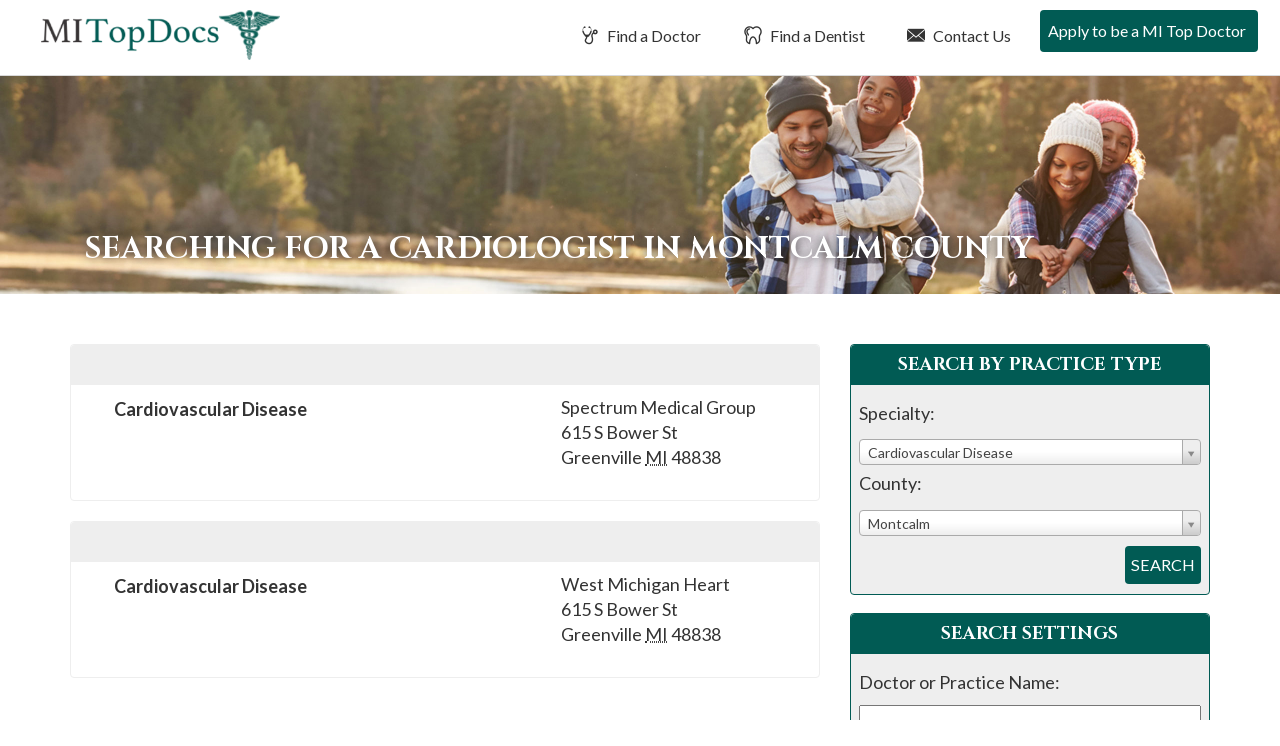

--- FILE ---
content_type: text/html; charset=UTF-8
request_url: https://mitopdocs.com/midoctors/montcalm/MI/cardiovascular-disease/
body_size: 9713
content:
<!DOCTYPE html>
<html lang="en-US">
<head>
<meta charset="UTF-8">
<meta name="viewport" content="width=device-width, initial-scale=1">
<link media="all" href="https://mitopdocs.com/wp-content/cache/autoptimize/css/autoptimize_ad7b4dae63eb7b7849b2199c052290b9.css" rel="stylesheet"><title>Doctor Search - MI Top Docs</title>
<link rel="profile" href="https://gmpg.org/xfn/11">
<link rel="pingback" href="https://mitopdocs.com/xmlrpc.php">
<link href="https://fonts.googleapis.com/css2?family=Cinzel:wght@400;700&family=Lato:wght@400;700&display=swap" rel="stylesheet">
<meta name='robots' content='index, follow, max-image-preview:large, max-snippet:-1, max-video-preview:-1' />

	<!-- This site is optimized with the Yoast SEO plugin v26.8 - https://yoast.com/product/yoast-seo-wordpress/ -->
	<meta name="description" content="Find a Top Doctor or Top Dentist in Michigan. MI Top Docs reviews doctors &amp; dentists based on merit so patients can find the best doctor and best dentists." />
	<link rel="canonical" href="https://mitopdocs.com/doctor-search/" />
	<meta property="og:locale" content="en_US" />
	<meta property="og:type" content="article" />
	<meta property="og:title" content="Doctor Search - MI Top Docs" />
	<meta property="og:description" content="Find a Top Doctor or Top Dentist in Michigan. MI Top Docs reviews doctors &amp; dentists based on merit so patients can find the best doctor and best dentists." />
	<meta property="og:url" content="https://mitopdocs.com/doctor-search/" />
	<meta property="og:site_name" content="MI Top Docs" />
	<meta name="twitter:card" content="summary_large_image" />
	<script type="application/ld+json" class="yoast-schema-graph">{"@context":"https://schema.org","@graph":[{"@type":"WebPage","@id":"https://mitopdocs.com/doctor-search/","url":"https://mitopdocs.com/doctor-search/","name":"Doctor Search - MI Top Docs","isPartOf":{"@id":"https://mitopdocs.com/#website"},"datePublished":"2016-10-26T14:09:30+00:00","description":"Find a Top Doctor or Top Dentist in Michigan. MI Top Docs reviews doctors & dentists based on merit so patients can find the best doctor and best dentists.","breadcrumb":{"@id":"https://mitopdocs.com/doctor-search/#breadcrumb"},"inLanguage":"en-US","potentialAction":[{"@type":"ReadAction","target":["https://mitopdocs.com/doctor-search/"]}]},{"@type":"BreadcrumbList","@id":"https://mitopdocs.com/doctor-search/#breadcrumb","itemListElement":[{"@type":"ListItem","position":1,"name":"Home","item":"https://mitopdocs.com/"},{"@type":"ListItem","position":2,"name":"Doctor Search"}]},{"@type":"WebSite","@id":"https://mitopdocs.com/#website","url":"https://mitopdocs.com/","name":"MI Top Docs","description":"Just another WordPress site","potentialAction":[{"@type":"SearchAction","target":{"@type":"EntryPoint","urlTemplate":"https://mitopdocs.com/?s={search_term_string}"},"query-input":{"@type":"PropertyValueSpecification","valueRequired":true,"valueName":"search_term_string"}}],"inLanguage":"en-US"}]}</script>
	<!-- / Yoast SEO plugin. -->


<link rel="alternate" type="application/rss+xml" title="MI Top Docs &raquo; Feed" href="https://mitopdocs.com/feed/" />
<link rel="alternate" type="application/rss+xml" title="MI Top Docs &raquo; Comments Feed" href="https://mitopdocs.com/comments/feed/" />
<link rel="alternate" title="oEmbed (JSON)" type="application/json+oembed" href="https://mitopdocs.com/wp-json/oembed/1.0/embed?url=https%3A%2F%2Fmitopdocs.com%2Fdoctor-search%2F" />
<link rel="alternate" title="oEmbed (XML)" type="text/xml+oembed" href="https://mitopdocs.com/wp-json/oembed/1.0/embed?url=https%3A%2F%2Fmitopdocs.com%2Fdoctor-search%2F&#038;format=xml" />






<script type="text/javascript" src="https://mitopdocs.com/wp-includes/js/jquery/jquery.min.js?ver=3.7.1" id="jquery-core-js"></script>


<link rel="https://api.w.org/" href="https://mitopdocs.com/wp-json/" /><link rel="alternate" title="JSON" type="application/json" href="https://mitopdocs.com/wp-json/wp/v2/pages/1505" /><link rel="EditURI" type="application/rsd+xml" title="RSD" href="https://mitopdocs.com/xmlrpc.php?rsd" />
<meta name="generator" content="WordPress 6.9" />
<link rel='shortlink' href='https://mitopdocs.com/?p=1505' />
<!-- Google Tag Manager -->
<script>(function(w,d,s,l,i){w[l]=w[l]||[];w[l].push({'gtm.start':
new Date().getTime(),event:'gtm.js'});var f=d.getElementsByTagName(s)[0],
j=d.createElement(s),dl=l!='dataLayer'?'&l='+l:'';j.async=true;j.src=
'https://www.googletagmanager.com/gtm.js?id='+i+dl;f.parentNode.insertBefore(j,f);
})(window,document,'script','dataLayer','GTM-WDVC57W');</script>
<!-- End Google Tag Manager -->
</head>

<body class="wp-singular page-template page-template-page-doctor-search page-template-page-doctor-search-php page page-id-1505 wp-theme-usatopdocs-2020 group-blog">
<!-- Google Tag Manager (noscript) -->
<noscript><iframe src="https://www.googletagmanager.com/ns.html?id=GTM-WDVC57W"
height="0" width="0" style="display:none;visibility:hidden"></iframe></noscript>
<!-- End Google Tag Manager (noscript) -->
	<div class="screen-reader-text">If you are using a screen reader and are having problems using this website, please call 908-288-7240 for assistance.</div>
		<header id="masthead" class="site-header" role="banner">
		<nav class="navbar navbar-default navbar-fixed-top" role="navigation">
		    <!-- Brand and toggle get grouped for better mobile display -->
			<div id="top-search">
				<div id="dentist-search">
					<div class="container">
						<div class="row">
							<div class="col-xs-11 col-sm-11 col-md-11 col-lg-11 search-intro">
								Find a Dentist
							</div>
							<div class="col-xs-1 col-sm-1 col-md-1 col-lg-1 text-right">
								<a href="#" class="close-dentist">&#215;</a>
							</div>
						</div>
						
	<div class="main-dentist-search-wide">
		<div class="row">
			<form name="practitioner-search-dentist-wide" action="" method="post">
			<div class="col-xs-12 col-sm-12 col-md-7 col-lg-8">
				<div class="row">
					<div class="col-xs-12 col-sm-12 col-md-12 col-lg-12 search-type">
						Search By Practice Type
					</div>
	
					<div class="col-xs-12 col-sm-5 col-md-5 col-lg-5 form-row search-practice-field-one">
						<label>Practice Area:</label>
						<select name="practicearea" id="practicearea-dentist-wide" class="chosen-select" size="1">
							<option value="">Select an area of practice:</option>
					<option value="endodontics" data-keywords="Root Canal">Endodontics</option><option value="general-dentistry" data-keywords="Family">General Dentistry</option><option value="oral-maxillofacial-surgery" data-keywords="Wisdom Teeth">Oral / Maxillofacial Surgery</option><option value="orthodontics" data-keywords="Braces">Orthodontics</option><option value="pediatric-dentistry" data-keywords="Child, Kid">Pediatric Dentistry</option><option value="periodontics" data-keywords="Gum">Periodontics</option><option value="prosthodontics" data-keywords="Implants">Prosthodontics</option>					
						</select>
					</div>
					<div class="col-xs-12 col-sm-5 col-md-5 col-lg-5 form-row search-practice-field-two">
						<label>County:</label>
						<select name="county" id="county-dentist-wide" class="chosen-select" size="1">
							<option value="">Select a county:</option>
					<option value="branch" data-keywords="">Branch</option><option value="calhoun" data-keywords="">Calhoun</option><option value="genesee" data-keywords="">Genesee</option><option value="grand-traverse" data-keywords="">Grand Traverse</option><option value="ingham" data-keywords="">Ingham</option><option value="jackson" data-keywords="">Jackson</option><option value="kalamazoo" data-keywords="">Kalamazoo</option><option value="kent" data-keywords="">Kent</option><option value="livingston" data-keywords="">Livingston</option><option value="macomb" data-keywords="">Macomb</option><option value="monroe" data-keywords="">Monroe</option><option value="montcalm" data-keywords="">Montcalm</option><option value="oakland" data-keywords="">Oakland</option><option value="ottawa" data-keywords="">Ottawa</option><option value="saginaw" data-keywords="">Saginaw</option><option value="st-clair" data-keywords="">St Clair</option><option value="washtenaw" data-keywords="">Washtenaw</option><option value="wayne" data-keywords="">Wayne</option>						</select>
					</div>
					<div class="col-xs-12 col-sm-2 col-md-2 col-lg-2 md-right error-outer">
						<input type="submit" class="btn btn-white" value="Search">
						<div class="error">Please Select A Practice Area and County</div>
					</div>
				</div>
			</div>
			</form>
			<form name="practitioner-search-dentist-wide-text" action="/dentist-search/" id="main-dentist-search" method="get">
			<input type="hidden" name="searchBy" value="textsearch">
			<div class="col-xs-12 col-sm-12 col-md-4 col-lg-4 border-left">
				<div class="row">
					<div class="col-xs-12 col-sm-12 col-md-12 col-lg-12 search-type">
						Search By Name
					</div>
	
					<div class="col-xs-12 col-sm-10 col-md-10 col-lg-9 form-row search-name-field-one">
						<label>Name:</label>
						<input type="text" id="textsearch-dentist-wide" name="textsearch" value="">
					</div>
					<div class="col-xs-12 col-sm-2 col-md-2 col-lg-3 md-right error-outer">
						<button class="btn btn-white" type="submit" name="search" value="doctor">Search</button>
						<div class="error">Please Enter A Name</div>
					</div>
				</div>
			</div>
			</form>
		</div>
	</div>
					</div>
				</div>
				<div id="doctor-search">
					<div class="container">
						<div class="row">
							<div class="col-xs-11 col-sm-11 col-md-11 col-lg-11 search-intro">
								Find a Doctor
							</div>
							<div class="col-xs-1 col-sm-1 col-md-1 col-lg-1 text-right">
								<a href="#" class="close-doctor">&#215;</a>
							</div>
						</div>
						
	<div class="main-doctor-search-wide">
		<div class="row">
			<form name="practitioner-search-doctor-wide" action="" method="post">
			<div class="col-xs-12 col-sm-12 col-md-7 col-lg-8">
				<div class="row">
					<div class="col-xs-12 col-sm-12 col-md-12 col-lg-12 search-type">
						Search By Practice Type
					</div>
	
					<div class="col-xs-12 col-sm-5 col-md-5 col-lg-5 form-row search-practice-field-one">
						<label>Practice Area:</label>
						<select name="practicearea" id="practicearea-doctor-wide" class="chosen-select" size="1">
							<option value="">Select an area of practice:</option>
					<option value="allergy-asthma-immunology" data-keywords="">Allergy, Asthma &amp; Immunology</option><option value="anesthesiology" data-keywords="Pain, Surgery, Nerve ">Anesthesiology</option><option value="bariatric-medicine-surgery" data-keywords="Weight Loss Gastric Bypass">Bariatric Medicine / Surgery</option><option value="breast-surgery" data-keywords="Cancer Reconstruction">Breast Surgery</option><option value="cardio-thoracic-surgery" data-keywords="Heart, Lungs">Cardio Thoracic Surgery</option><option value="cardiovascular-disease" data-keywords="Heart, Interventional">Cardiovascular Disease</option><option value="chiropractic-care" data-keywords="Back">Chiropractic Care</option><option value="colon-rectal-surgery" data-keywords="Cancer, Intestinal, Crohns, Colitis">Colon &amp; Rectal Surgery</option><option value="critical-care-pulmonology" data-keywords="Breathing">Critical Care / Pulmonology</option><option value="dermatology" data-keywords="Skin, Acne, Eczema, Filler, Botox, Wrinkles">Dermatology</option><option value="ear-nose-and-throat-otolaryngology" data-keywords="ENT, adenoids, tonsils, allergies">Ear Nose and Throat (Otolaryngology)</option><option value="endocrinology-diabetes-metabolism" data-keywords="Hormones">Endocrinology, Diabetes &amp; Metabolism</option><option value="facial-plastic-surgery" data-keywords="Reconstruction, Filler, Botox, Wrinkles">Facial Plastic Surgery</option><option value="family-practice" data-keywords="General Primary">Family Practice</option><option value="gastroenterology" data-keywords="Stomach, Crohns, Colitis, IBD, IBS, Diarrhea">Gastroenterology</option><option value="general-surgery" data-keywords="Surgery, Hernia, Cyst">General Surgery</option><option value="geriatric-medicine" data-keywords="Seniors, Elderly, End of Life">Geriatric Medicine</option><option value="infectious-disease" data-keywords="COVID, strep, Immune">Infectious Disease</option><option value="internal-medicine" data-keywords="General Primary">Internal Medicine</option><option value="nephrology" data-keywords="Kidney">Nephrology</option><option value="neurological-surgery-brain-spine" data-keywords="Brain Spine">Neurological Surgery (Brain &amp; Spine)</option><option value="neurology" data-keywords="Brain, Migraine. Epilepsy">Neurology</option><option value="ob-gyn" data-keywords="Gynecology, Obstetrics, Maternity">OB/Gyn</option><option value="oncology-hematology" data-keywords="Cancer, Blood, Iron">Oncology / Hematology</option><option value="ophthalmology" data-keywords="Eye, Cataracts">Ophthalmology</option><option value="orthopedic-surgery" data-keywords="Bones, Broken, pain, tendontitis, ligament">Orthopedic Surgery</option><option value="pain-management-p-m-r" data-keywords="Anesthesiology">Pain Management/P M &amp; R</option><option value="pediatric-cardiology" data-keywords="Heart">Pediatric Cardiology</option><option value="pediatric-endocrinology" data-keywords="Diabetes, Hormones, Growth">Pediatric Endocrinology</option><option value="pediatric-infectious-disease" data-keywords="COVID, strep, Immune">Pediatric Infectious Disease</option><option value="pediatric-nephrology" data-keywords="Kidney">Pediatric Nephrology</option><option value="pediatric-neurology-child-development" data-keywords="Brain, Seizures, Delay">Pediatric Neurology &amp; Child Development</option><option value="pediatric-oncology-hematology" data-keywords="Cancer">Pediatric Oncology / Hematology</option><option value="pediatric-orthopedic-surgery" data-keywords="Bones, Broken, pain, tendontitis, ligament">Pediatric Orthopedic Surgery</option><option value="pediatric-pulmonology" data-keywords="Lungs, Asthma">Pediatric Pulmonology</option><option value="pediatric-surgery" data-keywords="Surgery, Hernia, Cyst">Pediatric Surgery</option><option value="pediatrics" data-keywords="Kid, Child, Primary">Pediatrics</option><option value="physical-medicine-physiatry" data-keywords="Pain, management, movement">Physical Medicine / Physiatry</option><option value="plastic-cosmetic-surgery" data-keywords="Reconstruction">Plastic / Cosmetic Surgery</option><option value="podiatry" data-keywords="Feet, Foot">Podiatry</option><option value="psychiatry" data-keywords="Therapy, Behavioral, medication">Psychiatry</option><option value="psychology" data-keywords="Therapy, Behavioral">Psychology</option><option value="radiation-oncology" data-keywords="Radiation Oncology">Radiation Oncology</option><option value="radiology" data-keywords="xray, mri, cat, ct">Radiology</option><option value="reproductive-medicine" data-keywords="IVF Infertility">Reproductive Medicine</option><option value="rheumatology" data-keywords="Joint, Autoimmune, Lyme, crohns, as, arthritis, immune">Rheumatology</option><option value="spinal-surgery" data-keywords="hernia, disc, broken">Spinal Surgery</option><option value="sports-medicine" data-keywords="Bones, Broken, pain, tendontitis, ligament">Sports Medicine</option><option value="urgent-care-emergency-medicine" data-keywords="ER, clinic">Urgent Care / Emergency Medicine</option><option value="urology" data-keywords="Bladder">Urology</option><option value="vascular-surgery" data-keywords="Veins, Varicose">Vascular Surgery</option>					
						</select>
					</div>
					<div class="col-xs-12 col-sm-5 col-md-5 col-lg-5 form-row search-practice-field-two">
						<label>County:</label>
						<select name="county" id="county-doctor-wide" class="chosen-select" size="1">
							<option value="">Select a county:</option>
					<option value="branch" data-keywords="">Branch</option><option value="calhoun" data-keywords="">Calhoun</option><option value="genesee" data-keywords="">Genesee</option><option value="grand-traverse" data-keywords="">Grand Traverse</option><option value="ingham" data-keywords="">Ingham</option><option value="jackson" data-keywords="">Jackson</option><option value="kalamazoo" data-keywords="">Kalamazoo</option><option value="kent" data-keywords="">Kent</option><option value="livingston" data-keywords="">Livingston</option><option value="macomb" data-keywords="">Macomb</option><option value="monroe" data-keywords="">Monroe</option><option value="montcalm" data-keywords="">Montcalm</option><option value="oakland" data-keywords="">Oakland</option><option value="ottawa" data-keywords="">Ottawa</option><option value="saginaw" data-keywords="">Saginaw</option><option value="st-clair" data-keywords="">St Clair</option><option value="washtenaw" data-keywords="">Washtenaw</option><option value="wayne" data-keywords="">Wayne</option>						</select>
					</div>
					<div class="col-xs-12 col-sm-2 col-md-2 col-lg-2 md-right error-outer">
						<input type="submit" class="btn btn-white" value="Search">
						<div class="error">Please Select A Practice Area and County</div>
					</div>
				</div>
			</div>
			</form>
			<form  name="practitioner-search-doctor-wide-text" action="/doctor-search/" id="main-doctor-search" method="get">
			<input type="hidden" name="searchBy" value="textsearch">
			<div class="col-xs-12 col-sm-12 col-md-4 col-lg-4 border-left">
				<div class="row">
					<div class="col-xs-12 col-sm-12 col-md-12 col-lg-12 search-type">
						Search By Name
					</div>
	
					<div class="col-xs-12 col-sm-10 col-md-10 col-lg-9 form-row search-name-field-one">
						<label>Name:</label>
						<input type="text" id="textsearch-doctor-wide" name="textsearch" value="">
					</div>
					<div class="col-xs-12 col-sm-2 col-md-2 col-lg-3 md-right error-outer">
						<button class="btn btn-white" type="submit" name="search" value="doctor">Search</button>
						<div class="error">Please Enter A Name</div>
					</div>
				</div>
			</div>
			</form>
		</div>
	</div>
					</div>
				</div>
			</div>
		    <div class="container-fluid">
				<div class="row">
					<div class="col-xs-12 col-sm-12 col-md-12 col-lg-12 nav-background">
				        <div class="navbar-header">
				            <button type="button" class="navbar-toggle" data-toggle="collapse" data-target="#navbar-main">
				                <span class="sr-only">Toggle navigation</span>
				                <span class="icon-bar"></span>
				                <span class="icon-bar"></span>
				                <span class="icon-bar"></span>
				            </button>
				
				            <a class="navbar-brand" href="/">
												                <img src="https://mitopdocs.com/wp-content/themes/usatopdocs-2020/assets/img/logo-top-doctors.png" class="logo"  alt="Top Doctors in MI">
												            </a>
				        </div>
						<div id="navbar-main" class="collapse navbar-collapse">
							<ul id="menu-primary-menu" class="nav navbar-nav navbar-right">
																								<li class="menu-item menu-item-type-post_type menu-item-object-page"><a href="/midoctors/" id="find-a-doctor"><i class="fi flaticon-medical14"></i> Find a Doctor</a></li>
								<li class="menu-item menu-item-type-post_type menu-item-object-page"><a href="/midentists/" id="find-a-dentist"><i class="fi flaticon-tooth12"></i> Find a Dentist</a></li>
																<li class="menu-item menu-item-type-post_type menu-item-object-page"><a href="/contact-us/"><i class="fi flaticon-close-envelope"></i> Contact Us</a></li>
																<li class="menu-item menu-item-type-post_type menu-item-object-page"><a href="/apply-to-be-a-mi-top-doc/"><i class="fi flaticon-newspaper1"></i> Apply to be a MI Top Doctor</a></li>
															</ul>
						</div>			
					</div>			
				</div>			
			</div>
		</nav>
	</header>
		<div class="interior-header" style="background-image: url(https://mitopdocs.com/wp-content/uploads/2019/10/michigan-top-doctors-hero-interior-scaled.jpg); background-position: center top">
		<div class="container">
			<div class="col-md-12">
		
				<h1 class="entry-title">Searching for a Cardiologist in Montcalm county</h1>
			</div>
		</div>
	</div>

	<div id="primary" class="content-area">
		<main id="main" class="site-main" role="main">


<article id="post-1505" class="post-1505 page type-page status-publish hentry">

	<div class="entry-outer container">
		<div class="entry-content">
			<div class="main-content-format"><p>				<!-- Programatic Page Do Not Touch -->		</p>
</div>
			<div class="row">
				<div class="col-xs-12 col-sm-12 col-md-8 col-lg-8 results">
												<section class="practitioner doctor bold vcard" id="">
							<header>
								<h1 class="fn n">
																		<span class="given-name"></span>
									<span class="family-name"></span>								</h1>
							</header>
							<div class="main clearfix">
								<div class="contact">
																		<address class="adr">
<!--										<div class="org"></div> -->
										<div class="street-address">Spectrum Medical Group</div>
																				<div class="street-address">615 S Bower St</div>
																										
										<span class="locality">Greenville</span> <abbr class="region" title="New York">MI</abbr> <span class="postal-code">48838</span>
																			</address>
																	</div>
								
														
								<div class="details">
									<ul class="areas list-unstyled note">
																				<li>Cardiovascular Disease</li>
																			</ul>
								</div>
							</div>
													</section>
									<section class="practitioner doctor bold vcard" id="">
							<header>
								<h1 class="fn n">
																		<span class="given-name"></span>
									<span class="family-name"></span>								</h1>
							</header>
							<div class="main clearfix">
								<div class="contact">
																		<address class="adr">
<!--										<div class="org"></div> -->
										<div class="street-address">West Michigan Heart</div>
																				<div class="street-address">615 S Bower St</div>
																										
										<span class="locality">Greenville</span> <abbr class="region" title="New York">MI</abbr> <span class="postal-code">48838</span>
																			</address>
																	</div>
								
														
								<div class="details">
									<ul class="areas list-unstyled note">
																				<li>Cardiovascular Disease</li>
																			</ul>
								</div>
							</div>
													</section>
							</div>
				<div class="col-xs-12 col-sm-12 col-md-4 col-lg-4 sidebar">
				
<section class="search-tool">
	<header>
		<h2>Search By Practice Type</h2>
	</header>
	<div class="main">
		<form name="practitioner-search-doctor" action="/midoctors/montcalm/MI/cardiovascular-disease/" method="post">
			<div class="field">
				<label for="practicearea">Specialty:</label>
				<span class="field-box">
					<select name="practicearea" id="practicearea-doctor" class="chosen-select" size="1">
						<option value="">Select an area of practice:</option>
				<option value="allergy-asthma-immunology" data-keywords="">Allergy, Asthma &amp; Immunology</option><option value="anesthesiology" data-keywords="Pain, Surgery, Nerve ">Anesthesiology</option><option value="bariatric-medicine-surgery" data-keywords="Weight Loss Gastric Bypass">Bariatric Medicine / Surgery</option><option value="breast-surgery" data-keywords="Cancer Reconstruction">Breast Surgery</option><option value="cardio-thoracic-surgery" data-keywords="Heart, Lungs">Cardio Thoracic Surgery</option><option selected="selected" value="cardiovascular-disease" data-keywords="Heart, Interventional">Cardiovascular Disease</option><option value="chiropractic-care" data-keywords="Back">Chiropractic Care</option><option value="colon-rectal-surgery" data-keywords="Cancer, Intestinal, Crohns, Colitis">Colon &amp; Rectal Surgery</option><option value="critical-care-pulmonology" data-keywords="Breathing">Critical Care / Pulmonology</option><option value="dermatology" data-keywords="Skin, Acne, Eczema, Filler, Botox, Wrinkles">Dermatology</option><option value="ear-nose-and-throat-otolaryngology" data-keywords="ENT, adenoids, tonsils, allergies">Ear Nose and Throat (Otolaryngology)</option><option value="endocrinology-diabetes-metabolism" data-keywords="Hormones">Endocrinology, Diabetes &amp; Metabolism</option><option value="facial-plastic-surgery" data-keywords="Reconstruction, Filler, Botox, Wrinkles">Facial Plastic Surgery</option><option value="family-practice" data-keywords="General Primary">Family Practice</option><option value="gastroenterology" data-keywords="Stomach, Crohns, Colitis, IBD, IBS, Diarrhea">Gastroenterology</option><option value="general-surgery" data-keywords="Surgery, Hernia, Cyst">General Surgery</option><option value="geriatric-medicine" data-keywords="Seniors, Elderly, End of Life">Geriatric Medicine</option><option value="infectious-disease" data-keywords="COVID, strep, Immune">Infectious Disease</option><option value="internal-medicine" data-keywords="General Primary">Internal Medicine</option><option value="nephrology" data-keywords="Kidney">Nephrology</option><option value="neurological-surgery-brain-spine" data-keywords="Brain Spine">Neurological Surgery (Brain &amp; Spine)</option><option value="neurology" data-keywords="Brain, Migraine. Epilepsy">Neurology</option><option value="ob-gyn" data-keywords="Gynecology, Obstetrics, Maternity">OB/Gyn</option><option value="oncology-hematology" data-keywords="Cancer, Blood, Iron">Oncology / Hematology</option><option value="ophthalmology" data-keywords="Eye, Cataracts">Ophthalmology</option><option value="orthopedic-surgery" data-keywords="Bones, Broken, pain, tendontitis, ligament">Orthopedic Surgery</option><option value="pain-management-p-m-r" data-keywords="Anesthesiology">Pain Management/P M &amp; R</option><option value="pediatric-cardiology" data-keywords="Heart">Pediatric Cardiology</option><option value="pediatric-endocrinology" data-keywords="Diabetes, Hormones, Growth">Pediatric Endocrinology</option><option value="pediatric-infectious-disease" data-keywords="COVID, strep, Immune">Pediatric Infectious Disease</option><option value="pediatric-nephrology" data-keywords="Kidney">Pediatric Nephrology</option><option value="pediatric-neurology-child-development" data-keywords="Brain, Seizures, Delay">Pediatric Neurology &amp; Child Development</option><option value="pediatric-oncology-hematology" data-keywords="Cancer">Pediatric Oncology / Hematology</option><option value="pediatric-orthopedic-surgery" data-keywords="Bones, Broken, pain, tendontitis, ligament">Pediatric Orthopedic Surgery</option><option value="pediatric-pulmonology" data-keywords="Lungs, Asthma">Pediatric Pulmonology</option><option value="pediatric-surgery" data-keywords="Surgery, Hernia, Cyst">Pediatric Surgery</option><option value="pediatrics" data-keywords="Kid, Child, Primary">Pediatrics</option><option value="physical-medicine-physiatry" data-keywords="Pain, management, movement">Physical Medicine / Physiatry</option><option value="plastic-cosmetic-surgery" data-keywords="Reconstruction">Plastic / Cosmetic Surgery</option><option value="podiatry" data-keywords="Feet, Foot">Podiatry</option><option value="psychiatry" data-keywords="Therapy, Behavioral, medication">Psychiatry</option><option value="psychology" data-keywords="Therapy, Behavioral">Psychology</option><option value="radiation-oncology" data-keywords="Radiation Oncology">Radiation Oncology</option><option value="radiology" data-keywords="xray, mri, cat, ct">Radiology</option><option value="reproductive-medicine" data-keywords="IVF Infertility">Reproductive Medicine</option><option value="rheumatology" data-keywords="Joint, Autoimmune, Lyme, crohns, as, arthritis, immune">Rheumatology</option><option value="spinal-surgery" data-keywords="hernia, disc, broken">Spinal Surgery</option><option value="sports-medicine" data-keywords="Bones, Broken, pain, tendontitis, ligament">Sports Medicine</option><option value="urgent-care-emergency-medicine" data-keywords="ER, clinic">Urgent Care / Emergency Medicine</option><option value="urology" data-keywords="Bladder">Urology</option><option value="vascular-surgery" data-keywords="Veins, Varicose">Vascular Surgery</option>				
					</select>
				</span>
			</div>
			<div class="field">
				<label for="county">County:</label>
				<span class="field-box">
					<select name="county" id="county-doctor" class="chosen-select" size="1">
						<option value="">Select a county:</option>
				<option value="branch">Branch</option><option value="calhoun">Calhoun</option><option value="genesee">Genesee</option><option value="grand-traverse">Grand Traverse</option><option value="ingham">Ingham</option><option value="jackson">Jackson</option><option value="kalamazoo">Kalamazoo</option><option value="kent">Kent</option><option value="livingston">Livingston</option><option value="macomb">Macomb</option><option value="monroe">Monroe</option><option selected="selected" value="montcalm">Montcalm</option><option value="oakland">Oakland</option><option value="ottawa">Ottawa</option><option value="saginaw">Saginaw</option><option value="st-clair">St Clair</option><option value="washtenaw">Washtenaw</option><option value="wayne">Wayne</option>					</select>
				</span>
			</div>
			<div class="error-outer">
				<button type="submit" name="search" value="doctor">Search</button>
				<div class="error">Please Select A Practice Area and County</div>
			</div>
			
		</form>
	</div>
</section>

<section class="search-tool">
	<header>
		<h2>Search Settings</h2>
	</header>
	<div class="main">
		<form method="get" name="practitioner-search-doctor-text" action="/doctor-search/">
			<div class="field">
				<label for="id_name">Doctor or Practice Name:</label>
				<span class="field-box">
					<input id="textsearch-doctor" maxlength="30" name="textsearch" type="text" value="">
				</span>
			</div>
			<input type="hidden" name="searchBy" value="textsearch">
			<div class="error-outer">
				<button type="submit" name="search" value="doctor">Search</button>
				<div class="error">Please Enter A Name</div>
			</div>
		</form>
	</div>
</section>
				</div>
			</div>
		</div><!-- .entry-content -->
	</div>

</article><!-- #post-## -->

		</main><!-- #main -->
	</div><!-- #primary -->


	<footer id="colophon-new">
	
	<div class="container tab-outer">
		<div class="row">
			<div class="col-xs-12 col-sm-12 col-md-12 col-lg-12">
				<ul class="nav nav-tabs nav-tabs-in-footer" role="tablist">
					<li role="presentation"><a href="#DoctorsbyAreasofPractice" aria-controls="Doctors by Areas of Practice" role="tab" data-toggle="tab">Doctors by Areas of Practice</a></li>
					<li role="presentation"><a href="#DoctorsbyCounty" aria-controls="Doctors by County" role="tab" data-toggle="tab">Doctors by County </a></li>
					<li role="presentation"><a href="#DentistsbyAreasofPractice" aria-controls="Dentists by Areas of Practice" role="tab" data-toggle="tab">Dentists by Areas of Practice</a></li>
					<li role="presentation"><a href="#DentistsbyCounty" aria-controls="Dentists by County" role="tab" data-toggle="tab">Dentists by County </a></li>
				</ul>
				<div class="tab-content tab-content-in-footer">
					<div role="tabpanel" class="tab-pane" id="DoctorsbyAreasofPractice">
						
						
			<ul class="footer-tab-list">
			<li><a href="/midoctors/Michigan/MI/allergy-asthma-immunology">Allergy, Asthma &amp; Immunology in MI</a></li><li><a href="/midoctors/Michigan/MI/anesthesiology">Anesthesiology in MI</a></li><li><a href="/midoctors/Michigan/MI/bariatric-medicine-surgery">Bariatric Medicine / Surgery in MI</a></li><li><a href="/midoctors/Michigan/MI/breast-surgery">Breast Surgery in MI</a></li><li><a href="/midoctors/Michigan/MI/cardio-thoracic-surgery">Cardio Thoracic Surgery in MI</a></li><li><a href="/midoctors/Michigan/MI/cardiovascular-disease">Cardiovascular Disease in MI</a></li><li><a href="/midoctors/Michigan/MI/chiropractic-care">Chiropractic Care in MI</a></li><li><a href="/midoctors/Michigan/MI/colon-rectal-surgery">Colon &amp; Rectal Surgery in MI</a></li><li><a href="/midoctors/Michigan/MI/critical-care-pulmonology">Critical Care / Pulmonology in MI</a></li><li><a href="/midoctors/Michigan/MI/dermatology">Dermatology in MI</a></li><li><a href="/midoctors/Michigan/MI/ear-nose-and-throat-otolaryngology">Ear Nose and Throat (Otolaryngology) in MI</a></li><li><a href="/midoctors/Michigan/MI/endocrinology-diabetes-metabolism">Endocrinology, Diabetes &amp; Metabolism in MI</a></li><li><a href="/midoctors/Michigan/MI/facial-plastic-surgery">Facial Plastic Surgery in MI</a></li><li><a href="/midoctors/Michigan/MI/family-practice">Family Practice in MI</a></li><li><a href="/midoctors/Michigan/MI/gastroenterology">Gastroenterology in MI</a></li><li><a href="/midoctors/Michigan/MI/general-surgery">General Surgery in MI</a></li><li><a href="/midoctors/Michigan/MI/geriatric-medicine">Geriatric Medicine in MI</a></li><li><a href="/midoctors/Michigan/MI/infectious-disease">Infectious Disease in MI</a></li><li><a href="/midoctors/Michigan/MI/internal-medicine">Internal Medicine in MI</a></li><li><a href="/midoctors/Michigan/MI/nephrology">Nephrology in MI</a></li><li><a href="/midoctors/Michigan/MI/neurological-surgery-brain-spine">Neurological Surgery (Brain &amp; Spine) in MI</a></li><li><a href="/midoctors/Michigan/MI/neurology">Neurology in MI</a></li><li><a href="/midoctors/Michigan/MI/ob-gyn">OB/Gyn in MI</a></li><li><a href="/midoctors/Michigan/MI/oncology-hematology">Oncology / Hematology in MI</a></li><li><a href="/midoctors/Michigan/MI/ophthalmology">Ophthalmology in MI</a></li><li><a href="/midoctors/Michigan/MI/orthopedic-surgery">Orthopedic Surgery in MI</a></li><li><a href="/midoctors/Michigan/MI/pain-management-p-m-r">Pain Management/P M &amp; R in MI</a></li><li><a href="/midoctors/Michigan/MI/pediatric-cardiology">Pediatric Cardiology in MI</a></li><li><a href="/midoctors/Michigan/MI/pediatric-endocrinology">Pediatric Endocrinology in MI</a></li><li><a href="/midoctors/Michigan/MI/pediatric-infectious-disease">Pediatric Infectious Disease in MI</a></li><li><a href="/midoctors/Michigan/MI/pediatric-nephrology">Pediatric Nephrology in MI</a></li><li><a href="/midoctors/Michigan/MI/pediatric-neurology-child-development">Pediatric Neurology &amp; Child Development in MI</a></li><li><a href="/midoctors/Michigan/MI/pediatric-oncology-hematology">Pediatric Oncology / Hematology in MI</a></li><li><a href="/midoctors/Michigan/MI/pediatric-orthopedic-surgery">Pediatric Orthopedic Surgery in MI</a></li><li><a href="/midoctors/Michigan/MI/pediatric-pulmonology">Pediatric Pulmonology in MI</a></li><li><a href="/midoctors/Michigan/MI/pediatric-surgery">Pediatric Surgery in MI</a></li><li><a href="/midoctors/Michigan/MI/pediatrics">Pediatrics in MI</a></li><li><a href="/midoctors/Michigan/MI/physical-medicine-physiatry">Physical Medicine / Physiatry in MI</a></li><li><a href="/midoctors/Michigan/MI/plastic-cosmetic-surgery">Plastic / Cosmetic Surgery in MI</a></li><li><a href="/midoctors/Michigan/MI/podiatry">Podiatry in MI</a></li><li><a href="/midoctors/Michigan/MI/psychiatry">Psychiatry in MI</a></li><li><a href="/midoctors/Michigan/MI/psychology">Psychology in MI</a></li><li><a href="/midoctors/Michigan/MI/radiation-oncology">Radiation Oncology in MI</a></li><li><a href="/midoctors/Michigan/MI/radiology">Radiology in MI</a></li><li><a href="/midoctors/Michigan/MI/reproductive-medicine">Reproductive Medicine in MI</a></li><li><a href="/midoctors/Michigan/MI/rheumatology">Rheumatology in MI</a></li><li><a href="/midoctors/Michigan/MI/spinal-surgery">Spinal Surgery in MI</a></li><li><a href="/midoctors/Michigan/MI/sports-medicine">Sports Medicine in MI</a></li><li><a href="/midoctors/Michigan/MI/urgent-care-emergency-medicine">Urgent Care / Emergency Medicine in MI</a></li><li><a href="/midoctors/Michigan/MI/urology">Urology in MI</a></li><li><a href="/midoctors/Michigan/MI/vascular-surgery">Vascular Surgery in MI</a></li>			</ul>

					</div>
					<div role="tabpanel" class="tab-pane" id="DoctorsbyCounty">

			<ul class="footer-tab-list">
			<li><a href="/midoctors/branch/MI/">Branch, MI Doctors</a></li><li><a href="/midoctors/calhoun/MI/">Calhoun, MI Doctors</a></li><li><a href="/midoctors/genesee/MI/">Genesee, MI Doctors</a></li><li><a href="/midoctors/grand-traverse/MI/">Grand Traverse, MI Doctors</a></li><li><a href="/midoctors/ingham/MI/">Ingham, MI Doctors</a></li><li><a href="/midoctors/jackson/MI/">Jackson, MI Doctors</a></li><li><a href="/midoctors/kalamazoo/MI/">Kalamazoo, MI Doctors</a></li><li><a href="/midoctors/kent/MI/">Kent, MI Doctors</a></li><li><a href="/midoctors/livingston/MI/">Livingston, MI Doctors</a></li><li><a href="/midoctors/macomb/MI/">Macomb, MI Doctors</a></li><li><a href="/midoctors/monroe/MI/">Monroe, MI Doctors</a></li><li><a href="/midoctors/montcalm/MI/">Montcalm, MI Doctors</a></li><li><a href="/midoctors/oakland/MI/">Oakland, MI Doctors</a></li><li><a href="/midoctors/ottawa/MI/">Ottawa, MI Doctors</a></li><li><a href="/midoctors/saginaw/MI/">Saginaw, MI Doctors</a></li><li><a href="/midoctors/st-clair/MI/">St Clair, MI Doctors</a></li><li><a href="/midoctors/washtenaw/MI/">Washtenaw, MI Doctors</a></li><li><a href="/midoctors/wayne/MI/">Wayne, MI Doctors</a></li>			</ul>


					</div>
					<div role="tabpanel" class="tab-pane" id="DentistsbyAreasofPractice">

			<ul class="footer-tab-list">
			<li><a href="/midentists/Michigan/MI/endodontics">Endodontics in MI</a></li><li><a href="/midentists/Michigan/MI/general-dentistry">General Dentistry in MI</a></li><li><a href="/midentists/Michigan/MI/oral-maxillofacial-surgery">Oral / Maxillofacial Surgery in MI</a></li><li><a href="/midentists/Michigan/MI/orthodontics">Orthodontics in MI</a></li><li><a href="/midentists/Michigan/MI/pediatric-dentistry">Pediatric Dentistry in MI</a></li><li><a href="/midentists/Michigan/MI/periodontics">Periodontics in MI</a></li><li><a href="/midentists/Michigan/MI/prosthodontics">Prosthodontics in MI</a></li>			</ul>

					</div>
					<div role="tabpanel" class="tab-pane" id="DentistsbyCounty">

			<ul class="footer-tab-list">
			<li><a href="/midentists/branch/MI/">Branch, MI Dentists</a></li><li><a href="/midentists/calhoun/MI/">Calhoun, MI Dentists</a></li><li><a href="/midentists/genesee/MI/">Genesee, MI Dentists</a></li><li><a href="/midentists/grand-traverse/MI/">Grand Traverse, MI Dentists</a></li><li><a href="/midentists/ingham/MI/">Ingham, MI Dentists</a></li><li><a href="/midentists/jackson/MI/">Jackson, MI Dentists</a></li><li><a href="/midentists/kalamazoo/MI/">Kalamazoo, MI Dentists</a></li><li><a href="/midentists/kent/MI/">Kent, MI Dentists</a></li><li><a href="/midentists/livingston/MI/">Livingston, MI Dentists</a></li><li><a href="/midentists/macomb/MI/">Macomb, MI Dentists</a></li><li><a href="/midentists/monroe/MI/">Monroe, MI Dentists</a></li><li><a href="/midentists/montcalm/MI/">Montcalm, MI Dentists</a></li><li><a href="/midentists/oakland/MI/">Oakland, MI Dentists</a></li><li><a href="/midentists/ottawa/MI/">Ottawa, MI Dentists</a></li><li><a href="/midentists/saginaw/MI/">Saginaw, MI Dentists</a></li><li><a href="/midentists/st-clair/MI/">St Clair, MI Dentists</a></li><li><a href="/midentists/washtenaw/MI/">Washtenaw, MI Dentists</a></li><li><a href="/midentists/wayne/MI/">Wayne, MI Dentists</a></li>			</ul>

					</div>
				</div>
			</div>
		</div>
	</div>
	<div class="container">
		<div class="row footer-second">
			<div class="col-xs-12 col-sm-12 col-md-12 col-lg-12">
				<ul class="footer-group-nav">
					<li>
						<div>About Us</div>
						<ul>
							<li><a href="/who-we-are/">About Us</a></li>
							<li><a href="/contact-us/">Contact Us</a></li>
						</ul>
					</li>
					<li>
						<div>General Public</div>
						<ul>
							<li><a href="/doctors/">Find a MI Doctor</a></li>
							<li><a href="/dentists/">Find a MI Dentist</a></li>
							<li><a href="/contact-us/suggest-provider/">Suggest a Provider</a></li>
							<li><a href="/about/blog/">Our Blog</a></li>
							<li><a href="/contact-us/">Contact Us</a></li>
						</ul>
					</li>
					<li>
						<div>Doctors/Dentists</div>
						<ul>
							<li><a href="/our-process/">Our Review Process</a></li>
							<li><a href="/apply-to-be-an-mi-top-doc/">Apply</a></li>
							<li><a href="/blog/">Our Blog</a></li>
						</ul>
					</li>
					<li>
						<ul class="footer-social">
							<li>
								<a href="https://www.facebook.com/MITopDocs" title="MI Top Docs on Facebook" class="social navbar-link">
									<i class="fi flaticon-facebook-logo"></i>
								</a>
							</li>
							<li>
								<a href="https://www.linkedin.com/company/usa-top-docs-llc/about/" title="MI Top Docs on LinkedIn" class="social navbar-link">
									<i class="fi flaticon-linkedin-logo"></i>
								</a>
							</li>
							<li>
								<a href="/cdn-cgi/l/email-protection#f39a9d959cb3868092879c83979c9080dd909c9e" title="MI Top Docs Email" class="social navbar-link">
									<i class="fi flaticon-close-envelope"></i>
								</a>
							</li>
							<li>
								<a href="tel:908-288-7240" title="MI Top Docs Phone" class="social navbar-link">
									<i class="fi flaticon-phone-receiver"></i>
								</a>
							</li>
						</ul>
					</li>
				</ul>
			</div>
			<div class="col-xs-12 col-sm-12 col-md-12 col-lg-12">
				<ul class="footer-group-nav-sites">
					<li>
						<div>USA Top Docs Sites</div>
						<ul>
							<li><a href="https://usatopdocs.com/">USA Top Docs</a></li>
							<li><a href="https://aztopdocs.com/">AZ Top Docs</a></li>
							<li><a href="https://fltopdocs.com/">FL Top Docs</a></li>
							<li><a href="https://gatopdocs.com/">GA Top Docs</a></li>
							<li><a href="https://iltopdocs.com/">IL Top Docs</a></li>
							<li><a href="https://matopdocs.com/">MA Top Docs</a></li>
							<li><a href="https://mitopdocs.com/">MI Top Docs</a></li>
							<li><a href="https://nctopdocs.com/">NC Top Docs</a></li>
							<li><a href="https://njtopdocs.com/">NJ Top Docs</a></li>
							<li><a href="https://nytopdocs.com/">NY Top Docs</a></li>
							<li><a href="https://ohtopdocs.com/">OH Top Docs</a></li>
							<li><a href="https://patopdocs.com/">PA Top Docs</a></li>
							<li><a href="https://vatopdocs.com/">VA Top Docs</a></li>
							<li><a href="https://txtopdocs.com/">TX Top Docs</a></li>
							<li><a href="https://watopdocs.com/">WA Top Docs</a></li>
						</ul>
					</li>
				</ul>
			</div>
		</div>
	</div>
	<div class="section-sep"><div class="left"></div><div class="right"></div><img src="/wp-content/themes/usatopdocs-2020/assets/img/mark-small.png" alt="mark-small" width="90" height="74"></div>
	<div class="container-fluid">
		<div class="row footer-third">
			<div class="col-xs-12 col-sm-12 col-md-12 col-lg-12">
				<div class="container">
					<div class="row">
						<div class="col-xs-12 col-sm-12 col-md-12 col-lg-12">
							<div class="copyright">
								&copy; Copyright 2019 - 2026<br />
								<a href="http://www.usatopdocs.com/">USA Top Docs, LLC</a>. All Rights Reserved.<br />
								Use of this website and any information contained herein is governed by the USA Top Docs User Agreement.<br />
								<a href="/privacy-policy/">Privacy Policy</a> | <a href="/terms-of-use/">Terms & Conditions</a><br />
								<div>If you are using a screen reader and are having problems using this website, please call 908-288-7240 for assistance.</div>
								<div class="credit">Web Site Design by <a href="http://www.revsystems.com/" class="navbar-link" rel="author">RevSystems</a></div>
							</div>
						</div>
					</div>
				</div>
			</div>
		</div>
	</div>
</footer>	
		<script data-cfasync="false" src="/cdn-cgi/scripts/5c5dd728/cloudflare-static/email-decode.min.js"></script><script type="speculationrules">
{"prefetch":[{"source":"document","where":{"and":[{"href_matches":"/*"},{"not":{"href_matches":["/wp-*.php","/wp-admin/*","/wp-content/uploads/*","/wp-content/*","/wp-content/plugins/*","/wp-content/themes/usatopdocs-2020/*","/*\\?(.+)"]}},{"not":{"selector_matches":"a[rel~=\"nofollow\"]"}},{"not":{"selector_matches":".no-prefetch, .no-prefetch a"}}]},"eagerness":"conservative"}]}
</script>
<script id="wp-emoji-settings" type="application/json">
{"baseUrl":"https://s.w.org/images/core/emoji/17.0.2/72x72/","ext":".png","svgUrl":"https://s.w.org/images/core/emoji/17.0.2/svg/","svgExt":".svg","source":{"concatemoji":"https://mitopdocs.com/wp-includes/js/wp-emoji-release.min.js?ver=6.9"}}
</script>
<script type="module">
/* <![CDATA[ */
/*! This file is auto-generated */
const a=JSON.parse(document.getElementById("wp-emoji-settings").textContent),o=(window._wpemojiSettings=a,"wpEmojiSettingsSupports"),s=["flag","emoji"];function i(e){try{var t={supportTests:e,timestamp:(new Date).valueOf()};sessionStorage.setItem(o,JSON.stringify(t))}catch(e){}}function c(e,t,n){e.clearRect(0,0,e.canvas.width,e.canvas.height),e.fillText(t,0,0);t=new Uint32Array(e.getImageData(0,0,e.canvas.width,e.canvas.height).data);e.clearRect(0,0,e.canvas.width,e.canvas.height),e.fillText(n,0,0);const a=new Uint32Array(e.getImageData(0,0,e.canvas.width,e.canvas.height).data);return t.every((e,t)=>e===a[t])}function p(e,t){e.clearRect(0,0,e.canvas.width,e.canvas.height),e.fillText(t,0,0);var n=e.getImageData(16,16,1,1);for(let e=0;e<n.data.length;e++)if(0!==n.data[e])return!1;return!0}function u(e,t,n,a){switch(t){case"flag":return n(e,"\ud83c\udff3\ufe0f\u200d\u26a7\ufe0f","\ud83c\udff3\ufe0f\u200b\u26a7\ufe0f")?!1:!n(e,"\ud83c\udde8\ud83c\uddf6","\ud83c\udde8\u200b\ud83c\uddf6")&&!n(e,"\ud83c\udff4\udb40\udc67\udb40\udc62\udb40\udc65\udb40\udc6e\udb40\udc67\udb40\udc7f","\ud83c\udff4\u200b\udb40\udc67\u200b\udb40\udc62\u200b\udb40\udc65\u200b\udb40\udc6e\u200b\udb40\udc67\u200b\udb40\udc7f");case"emoji":return!a(e,"\ud83e\u1fac8")}return!1}function f(e,t,n,a){let r;const o=(r="undefined"!=typeof WorkerGlobalScope&&self instanceof WorkerGlobalScope?new OffscreenCanvas(300,150):document.createElement("canvas")).getContext("2d",{willReadFrequently:!0}),s=(o.textBaseline="top",o.font="600 32px Arial",{});return e.forEach(e=>{s[e]=t(o,e,n,a)}),s}function r(e){var t=document.createElement("script");t.src=e,t.defer=!0,document.head.appendChild(t)}a.supports={everything:!0,everythingExceptFlag:!0},new Promise(t=>{let n=function(){try{var e=JSON.parse(sessionStorage.getItem(o));if("object"==typeof e&&"number"==typeof e.timestamp&&(new Date).valueOf()<e.timestamp+604800&&"object"==typeof e.supportTests)return e.supportTests}catch(e){}return null}();if(!n){if("undefined"!=typeof Worker&&"undefined"!=typeof OffscreenCanvas&&"undefined"!=typeof URL&&URL.createObjectURL&&"undefined"!=typeof Blob)try{var e="postMessage("+f.toString()+"("+[JSON.stringify(s),u.toString(),c.toString(),p.toString()].join(",")+"));",a=new Blob([e],{type:"text/javascript"});const r=new Worker(URL.createObjectURL(a),{name:"wpTestEmojiSupports"});return void(r.onmessage=e=>{i(n=e.data),r.terminate(),t(n)})}catch(e){}i(n=f(s,u,c,p))}t(n)}).then(e=>{for(const n in e)a.supports[n]=e[n],a.supports.everything=a.supports.everything&&a.supports[n],"flag"!==n&&(a.supports.everythingExceptFlag=a.supports.everythingExceptFlag&&a.supports[n]);var t;a.supports.everythingExceptFlag=a.supports.everythingExceptFlag&&!a.supports.flag,a.supports.everything||((t=a.source||{}).concatemoji?r(t.concatemoji):t.wpemoji&&t.twemoji&&(r(t.twemoji),r(t.wpemoji)))});
//# sourceURL=https://mitopdocs.com/wp-includes/js/wp-emoji-loader.min.js
/* ]]> */
</script>
<script>
  (function(i,s,o,g,r,a,m){i['GoogleAnalyticsObject']=r;i[r]=i[r]||function(){
  (i[r].q=i[r].q||[]).push(arguments)},i[r].l=1*new Date();a=s.createElement(o),
  m=s.getElementsByTagName(o)[0];a.async=1;a.src=g;m.parentNode.insertBefore(a,m)
  })(window,document,'script','//www.google-analytics.com/analytics.js','ga');

  ga('create', 'UA-1752365-3', 'auto');
  ga('send', 'pageview');

</script>

<div class="hidden">
	<script type="text/javascript">
		<!--//--><![CDATA[//><!--
			var images = new Array()
			function preload() {
				for (i = 0; i < preload.arguments.length; i++) {
					images[i] = new Image()
					images[i].src = preload.arguments[i]
				}
			}
			preload(
				"https://mitopdocs.com/wp-content/themes/usatopdocs-2020/assets/img/logo-top-doctors.png",
				"https://mitopdocs.com/wp-content/themes/usatopdocs-2020/assets/img/logo-top-doctors_knockout.png",
				"https://mitopdocs.com/wp-content/themes/usatopdocs-2020/assets/img/logo-top-doctors.png"
			)
		//--><!]]>
	</script>
</div>

<script defer src="https://mitopdocs.com/wp-content/cache/autoptimize/js/autoptimize_f1592af0b638d23f413848f38db2d5f4.js"></script><script defer src="https://static.cloudflareinsights.com/beacon.min.js/vcd15cbe7772f49c399c6a5babf22c1241717689176015" integrity="sha512-ZpsOmlRQV6y907TI0dKBHq9Md29nnaEIPlkf84rnaERnq6zvWvPUqr2ft8M1aS28oN72PdrCzSjY4U6VaAw1EQ==" data-cf-beacon='{"version":"2024.11.0","token":"074fcb2152754b60bc01c083307e67b7","r":1,"server_timing":{"name":{"cfCacheStatus":true,"cfEdge":true,"cfExtPri":true,"cfL4":true,"cfOrigin":true,"cfSpeedBrain":true},"location_startswith":null}}' crossorigin="anonymous"></script>
</body>
</html>


--- FILE ---
content_type: text/plain
request_url: https://www.google-analytics.com/j/collect?v=1&_v=j102&a=600390687&t=pageview&_s=1&dl=https%3A%2F%2Fmitopdocs.com%2Fmidoctors%2Fmontcalm%2FMI%2Fcardiovascular-disease%2F&ul=en-us%40posix&dt=Doctor%20Search%20-%20MI%20Top%20Docs&sr=1280x720&vp=1280x720&_u=aEDAAEABAAAAACAAI~&jid=4664456&gjid=424228529&cid=1603826686.1769973290&tid=UA-1752365-14&_gid=1942273456.1769973290&_r=1&_slc=1&gtm=45He61r1n81WDVC57Wv9118299733za200zd9118299733&gcd=13l3l3l3l1l1&dma=0&tag_exp=103116026~103200004~104527907~104528500~104684208~104684211~115495940~115938465~115938468~116185181~116185182~116988315~117041588&z=1444690800
body_size: -826
content:
2,cG-6E10F660EX

--- FILE ---
content_type: application/javascript
request_url: https://mitopdocs.com/wp-content/cache/autoptimize/js/autoptimize_f1592af0b638d23f413848f38db2d5f4.js
body_size: 34887
content:
/*! jQuery Migrate v3.4.1 | (c) OpenJS Foundation and other contributors | jquery.org/license */
"undefined"==typeof jQuery.migrateMute&&(jQuery.migrateMute=!0),function(t){"use strict";"function"==typeof define&&define.amd?define(["jquery"],function(e){return t(e,window)}):"object"==typeof module&&module.exports?module.exports=t(require("jquery"),window):t(jQuery,window)}(function(s,n){"use strict";function e(e){return 0<=function(e,t){for(var r=/^(\d+)\.(\d+)\.(\d+)/,n=r.exec(e)||[],o=r.exec(t)||[],a=1;a<=3;a++){if(+o[a]<+n[a])return 1;if(+n[a]<+o[a])return-1}return 0}(s.fn.jquery,e)}s.migrateVersion="3.4.1";var t=Object.create(null);s.migrateDisablePatches=function(){for(var e=0;e<arguments.length;e++)t[arguments[e]]=!0},s.migrateEnablePatches=function(){for(var e=0;e<arguments.length;e++)delete t[arguments[e]]},s.migrateIsPatchEnabled=function(e){return!t[e]},n.console&&n.console.log&&(s&&e("3.0.0")&&!e("5.0.0")||n.console.log("JQMIGRATE: jQuery 3.x-4.x REQUIRED"),s.migrateWarnings&&n.console.log("JQMIGRATE: Migrate plugin loaded multiple times"),n.console.log("JQMIGRATE: Migrate is installed"+(s.migrateMute?"":" with logging active")+", version "+s.migrateVersion));var o={};function u(e,t){var r=n.console;!s.migrateIsPatchEnabled(e)||s.migrateDeduplicateWarnings&&o[t]||(o[t]=!0,s.migrateWarnings.push(t+" ["+e+"]"),r&&r.warn&&!s.migrateMute&&(r.warn("JQMIGRATE: "+t),s.migrateTrace&&r.trace&&r.trace()))}function r(e,t,r,n,o){Object.defineProperty(e,t,{configurable:!0,enumerable:!0,get:function(){return u(n,o),r},set:function(e){u(n,o),r=e}})}function a(e,t,r,n,o){var a=e[t];e[t]=function(){return o&&u(n,o),(s.migrateIsPatchEnabled(n)?r:a||s.noop).apply(this,arguments)}}function c(e,t,r,n,o){if(!o)throw new Error("No warning message provided");return a(e,t,r,n,o),0}function i(e,t,r,n){return a(e,t,r,n),0}s.migrateDeduplicateWarnings=!0,s.migrateWarnings=[],void 0===s.migrateTrace&&(s.migrateTrace=!0),s.migrateReset=function(){o={},s.migrateWarnings.length=0},"BackCompat"===n.document.compatMode&&u("quirks","jQuery is not compatible with Quirks Mode");var d,l,p,f={},m=s.fn.init,y=s.find,h=/\[(\s*[-\w]+\s*)([~|^$*]?=)\s*([-\w#]*?#[-\w#]*)\s*\]/,g=/\[(\s*[-\w]+\s*)([~|^$*]?=)\s*([-\w#]*?#[-\w#]*)\s*\]/g,v=/^[\s\uFEFF\xA0]+|([^\s\uFEFF\xA0])[\s\uFEFF\xA0]+$/g;for(d in i(s.fn,"init",function(e){var t=Array.prototype.slice.call(arguments);return s.migrateIsPatchEnabled("selector-empty-id")&&"string"==typeof e&&"#"===e&&(u("selector-empty-id","jQuery( '#' ) is not a valid selector"),t[0]=[]),m.apply(this,t)},"selector-empty-id"),s.fn.init.prototype=s.fn,i(s,"find",function(t){var r=Array.prototype.slice.call(arguments);if("string"==typeof t&&h.test(t))try{n.document.querySelector(t)}catch(e){t=t.replace(g,function(e,t,r,n){return"["+t+r+'"'+n+'"]'});try{n.document.querySelector(t),u("selector-hash","Attribute selector with '#' must be quoted: "+r[0]),r[0]=t}catch(e){u("selector-hash","Attribute selector with '#' was not fixed: "+r[0])}}return y.apply(this,r)},"selector-hash"),y)Object.prototype.hasOwnProperty.call(y,d)&&(s.find[d]=y[d]);c(s.fn,"size",function(){return this.length},"size","jQuery.fn.size() is deprecated and removed; use the .length property"),c(s,"parseJSON",function(){return JSON.parse.apply(null,arguments)},"parseJSON","jQuery.parseJSON is deprecated; use JSON.parse"),c(s,"holdReady",s.holdReady,"holdReady","jQuery.holdReady is deprecated"),c(s,"unique",s.uniqueSort,"unique","jQuery.unique is deprecated; use jQuery.uniqueSort"),r(s.expr,"filters",s.expr.pseudos,"expr-pre-pseudos","jQuery.expr.filters is deprecated; use jQuery.expr.pseudos"),r(s.expr,":",s.expr.pseudos,"expr-pre-pseudos","jQuery.expr[':'] is deprecated; use jQuery.expr.pseudos"),e("3.1.1")&&c(s,"trim",function(e){return null==e?"":(e+"").replace(v,"$1")},"trim","jQuery.trim is deprecated; use String.prototype.trim"),e("3.2.0")&&(c(s,"nodeName",function(e,t){return e.nodeName&&e.nodeName.toLowerCase()===t.toLowerCase()},"nodeName","jQuery.nodeName is deprecated"),c(s,"isArray",Array.isArray,"isArray","jQuery.isArray is deprecated; use Array.isArray")),e("3.3.0")&&(c(s,"isNumeric",function(e){var t=typeof e;return("number"==t||"string"==t)&&!isNaN(e-parseFloat(e))},"isNumeric","jQuery.isNumeric() is deprecated"),s.each("Boolean Number String Function Array Date RegExp Object Error Symbol".split(" "),function(e,t){f["[object "+t+"]"]=t.toLowerCase()}),c(s,"type",function(e){return null==e?e+"":"object"==typeof e||"function"==typeof e?f[Object.prototype.toString.call(e)]||"object":typeof e},"type","jQuery.type is deprecated"),c(s,"isFunction",function(e){return"function"==typeof e},"isFunction","jQuery.isFunction() is deprecated"),c(s,"isWindow",function(e){return null!=e&&e===e.window},"isWindow","jQuery.isWindow() is deprecated")),s.ajax&&(l=s.ajax,p=/(=)\?(?=&|$)|\?\?/,i(s,"ajax",function(){var e=l.apply(this,arguments);return e.promise&&(c(e,"success",e.done,"jqXHR-methods","jQXHR.success is deprecated and removed"),c(e,"error",e.fail,"jqXHR-methods","jQXHR.error is deprecated and removed"),c(e,"complete",e.always,"jqXHR-methods","jQXHR.complete is deprecated and removed")),e},"jqXHR-methods"),e("4.0.0")||s.ajaxPrefilter("+json",function(e){!1!==e.jsonp&&(p.test(e.url)||"string"==typeof e.data&&0===(e.contentType||"").indexOf("application/x-www-form-urlencoded")&&p.test(e.data))&&u("jsonp-promotion","JSON-to-JSONP auto-promotion is deprecated")}));var j=s.fn.removeAttr,b=s.fn.toggleClass,w=/\S+/g;function x(e){return e.replace(/-([a-z])/g,function(e,t){return t.toUpperCase()})}i(s.fn,"removeAttr",function(e){var r=this,n=!1;return s.each(e.match(w),function(e,t){s.expr.match.bool.test(t)&&r.each(function(){if(!1!==s(this).prop(t))return!(n=!0)}),n&&(u("removeAttr-bool","jQuery.fn.removeAttr no longer sets boolean properties: "+t),r.prop(t,!1))}),j.apply(this,arguments)},"removeAttr-bool"),i(s.fn,"toggleClass",function(t){return void 0!==t&&"boolean"!=typeof t?b.apply(this,arguments):(u("toggleClass-bool","jQuery.fn.toggleClass( boolean ) is deprecated"),this.each(function(){var e=this.getAttribute&&this.getAttribute("class")||"";e&&s.data(this,"__className__",e),this.setAttribute&&this.setAttribute("class",!e&&!1!==t&&s.data(this,"__className__")||"")}))},"toggleClass-bool");var Q,A,R=!1,C=/^[a-z]/,N=/^(?:Border(?:Top|Right|Bottom|Left)?(?:Width|)|(?:Margin|Padding)?(?:Top|Right|Bottom|Left)?|(?:Min|Max)?(?:Width|Height))$/;s.swap&&s.each(["height","width","reliableMarginRight"],function(e,t){var r=s.cssHooks[t]&&s.cssHooks[t].get;r&&(s.cssHooks[t].get=function(){var e;return R=!0,e=r.apply(this,arguments),R=!1,e})}),i(s,"swap",function(e,t,r,n){var o,a,i={};for(a in R||u("swap","jQuery.swap() is undocumented and deprecated"),t)i[a]=e.style[a],e.style[a]=t[a];for(a in o=r.apply(e,n||[]),t)e.style[a]=i[a];return o},"swap"),e("3.4.0")&&"undefined"!=typeof Proxy&&(s.cssProps=new Proxy(s.cssProps||{},{set:function(){return u("cssProps","jQuery.cssProps is deprecated"),Reflect.set.apply(this,arguments)}})),e("4.0.0")?(A={animationIterationCount:!0,columnCount:!0,fillOpacity:!0,flexGrow:!0,flexShrink:!0,fontWeight:!0,gridArea:!0,gridColumn:!0,gridColumnEnd:!0,gridColumnStart:!0,gridRow:!0,gridRowEnd:!0,gridRowStart:!0,lineHeight:!0,opacity:!0,order:!0,orphans:!0,widows:!0,zIndex:!0,zoom:!0},"undefined"!=typeof Proxy?s.cssNumber=new Proxy(A,{get:function(){return u("css-number","jQuery.cssNumber is deprecated"),Reflect.get.apply(this,arguments)},set:function(){return u("css-number","jQuery.cssNumber is deprecated"),Reflect.set.apply(this,arguments)}}):s.cssNumber=A):A=s.cssNumber,Q=s.fn.css,i(s.fn,"css",function(e,t){var r,n,o=this;return e&&"object"==typeof e&&!Array.isArray(e)?(s.each(e,function(e,t){s.fn.css.call(o,e,t)}),this):("number"==typeof t&&(r=x(e),n=r,C.test(n)&&N.test(n[0].toUpperCase()+n.slice(1))||A[r]||u("css-number",'Number-typed values are deprecated for jQuery.fn.css( "'+e+'", value )')),Q.apply(this,arguments))},"css-number");var S,P,k,H,E=s.data;i(s,"data",function(e,t,r){var n,o,a;if(t&&"object"==typeof t&&2===arguments.length){for(a in n=s.hasData(e)&&E.call(this,e),o={},t)a!==x(a)?(u("data-camelCase","jQuery.data() always sets/gets camelCased names: "+a),n[a]=t[a]):o[a]=t[a];return E.call(this,e,o),t}return t&&"string"==typeof t&&t!==x(t)&&(n=s.hasData(e)&&E.call(this,e))&&t in n?(u("data-camelCase","jQuery.data() always sets/gets camelCased names: "+t),2<arguments.length&&(n[t]=r),n[t]):E.apply(this,arguments)},"data-camelCase"),s.fx&&(k=s.Tween.prototype.run,H=function(e){return e},i(s.Tween.prototype,"run",function(){1<s.easing[this.easing].length&&(u("easing-one-arg","'jQuery.easing."+this.easing.toString()+"' should use only one argument"),s.easing[this.easing]=H),k.apply(this,arguments)},"easing-one-arg"),S=s.fx.interval,P="jQuery.fx.interval is deprecated",n.requestAnimationFrame&&Object.defineProperty(s.fx,"interval",{configurable:!0,enumerable:!0,get:function(){return n.document.hidden||u("fx-interval",P),s.migrateIsPatchEnabled("fx-interval")&&void 0===S?13:S},set:function(e){u("fx-interval",P),S=e}}));var M=s.fn.load,q=s.event.add,O=s.event.fix;s.event.props=[],s.event.fixHooks={},r(s.event.props,"concat",s.event.props.concat,"event-old-patch","jQuery.event.props.concat() is deprecated and removed"),i(s.event,"fix",function(e){var t,r=e.type,n=this.fixHooks[r],o=s.event.props;if(o.length){u("event-old-patch","jQuery.event.props are deprecated and removed: "+o.join());while(o.length)s.event.addProp(o.pop())}if(n&&!n._migrated_&&(n._migrated_=!0,u("event-old-patch","jQuery.event.fixHooks are deprecated and removed: "+r),(o=n.props)&&o.length))while(o.length)s.event.addProp(o.pop());return t=O.call(this,e),n&&n.filter?n.filter(t,e):t},"event-old-patch"),i(s.event,"add",function(e,t){return e===n&&"load"===t&&"complete"===n.document.readyState&&u("load-after-event","jQuery(window).on('load'...) called after load event occurred"),q.apply(this,arguments)},"load-after-event"),s.each(["load","unload","error"],function(e,t){i(s.fn,t,function(){var e=Array.prototype.slice.call(arguments,0);return"load"===t&&"string"==typeof e[0]?M.apply(this,e):(u("shorthand-removed-v3","jQuery.fn."+t+"() is deprecated"),e.splice(0,0,t),arguments.length?this.on.apply(this,e):(this.triggerHandler.apply(this,e),this))},"shorthand-removed-v3")}),s.each("blur focus focusin focusout resize scroll click dblclick mousedown mouseup mousemove mouseover mouseout mouseenter mouseleave change select submit keydown keypress keyup contextmenu".split(" "),function(e,r){c(s.fn,r,function(e,t){return 0<arguments.length?this.on(r,null,e,t):this.trigger(r)},"shorthand-deprecated-v3","jQuery.fn."+r+"() event shorthand is deprecated")}),s(function(){s(n.document).triggerHandler("ready")}),s.event.special.ready={setup:function(){this===n.document&&u("ready-event","'ready' event is deprecated")}},c(s.fn,"bind",function(e,t,r){return this.on(e,null,t,r)},"pre-on-methods","jQuery.fn.bind() is deprecated"),c(s.fn,"unbind",function(e,t){return this.off(e,null,t)},"pre-on-methods","jQuery.fn.unbind() is deprecated"),c(s.fn,"delegate",function(e,t,r,n){return this.on(t,e,r,n)},"pre-on-methods","jQuery.fn.delegate() is deprecated"),c(s.fn,"undelegate",function(e,t,r){return 1===arguments.length?this.off(e,"**"):this.off(t,e||"**",r)},"pre-on-methods","jQuery.fn.undelegate() is deprecated"),c(s.fn,"hover",function(e,t){return this.on("mouseenter",e).on("mouseleave",t||e)},"pre-on-methods","jQuery.fn.hover() is deprecated");function T(e){var t=n.document.implementation.createHTMLDocument("");return t.body.innerHTML=e,t.body&&t.body.innerHTML}var F=/<(?!area|br|col|embed|hr|img|input|link|meta|param)(([a-z][^\/\0>\x20\t\r\n\f]*)[^>]*)\/>/gi;s.UNSAFE_restoreLegacyHtmlPrefilter=function(){s.migrateEnablePatches("self-closed-tags")},i(s,"htmlPrefilter",function(e){var t,r;return(r=(t=e).replace(F,"<$1></$2>"))!==t&&T(t)!==T(r)&&u("self-closed-tags","HTML tags must be properly nested and closed: "+t),e.replace(F,"<$1></$2>")},"self-closed-tags"),s.migrateDisablePatches("self-closed-tags");var D,W,_,I=s.fn.offset;return i(s.fn,"offset",function(){var e=this[0];return!e||e.nodeType&&e.getBoundingClientRect?I.apply(this,arguments):(u("offset-valid-elem","jQuery.fn.offset() requires a valid DOM element"),arguments.length?this:void 0)},"offset-valid-elem"),s.ajax&&(D=s.param,i(s,"param",function(e,t){var r=s.ajaxSettings&&s.ajaxSettings.traditional;return void 0===t&&r&&(u("param-ajax-traditional","jQuery.param() no longer uses jQuery.ajaxSettings.traditional"),t=r),D.call(this,e,t)},"param-ajax-traditional")),c(s.fn,"andSelf",s.fn.addBack,"andSelf","jQuery.fn.andSelf() is deprecated and removed, use jQuery.fn.addBack()"),s.Deferred&&(W=s.Deferred,_=[["resolve","done",s.Callbacks("once memory"),s.Callbacks("once memory"),"resolved"],["reject","fail",s.Callbacks("once memory"),s.Callbacks("once memory"),"rejected"],["notify","progress",s.Callbacks("memory"),s.Callbacks("memory")]],i(s,"Deferred",function(e){var a=W(),i=a.promise();function t(){var o=arguments;return s.Deferred(function(n){s.each(_,function(e,t){var r="function"==typeof o[e]&&o[e];a[t[1]](function(){var e=r&&r.apply(this,arguments);e&&"function"==typeof e.promise?e.promise().done(n.resolve).fail(n.reject).progress(n.notify):n[t[0]+"With"](this===i?n.promise():this,r?[e]:arguments)})}),o=null}).promise()}return c(a,"pipe",t,"deferred-pipe","deferred.pipe() is deprecated"),c(i,"pipe",t,"deferred-pipe","deferred.pipe() is deprecated"),e&&e.call(a,a),a},"deferred-pipe"),s.Deferred.exceptionHook=W.exceptionHook),s});
function switch_practitioner_form(t,e,i){t.empty(),t.append(e),t.data("form-"+i,e)}function switch_practitioner(t){var e=$("ul.nav > li[data-classification="+t+"]"),i=e.children("a").first(),s=$(".home-search");if(s.length<1)return!0;if(!e.is(".active")){$("html, body").animate({scrollTop:0},100);var o=e.siblings(".active");o.removeClass("active"),e.addClass("active");var n=o.data("classification"),a=$(".search-panel-wrapper."+n);a.removeClass(n),a.addClass(t);var r=i.attr("href");s.data("form-"+t)?switch_practitioner_form(s,s.data("form-"+t),t):$.get(r+"?mode=home-search",(function(e){switch_practitioner_form(s,e,t)})),"dentist"===t?$(".navbar-brand img").attr("src","/static/img/ny-top-dentists.png"):$(".navbar-brand img").attr("src","/static/img/ny-top-docs.png")}}function click_practitioner_nav(t){var e=$(t.target),i,s=e.parent().data("classification"),o;if(switch_practitioner(s))return!0;var n=e.attr("href");return history.pushState({classification:s},s,n),t.preventDefault(),!1}function practitioner_popstate(t){try{switch_practitioner(t.originalEvent.state.classification)}catch(t){}}function onload(t){$(".chosen-select").select2({matcher:function(t,e,i){var s=t.toUpperCase();return e.toUpperCase().indexOf(s)>=0||i.data("keywords")&&i.data("keywords").toUpperCase().indexOf(s)>=0}}),$("ul.nav > li.doctors > a, ul.nav > li.dentists > a").on("click",click_practitioner_nav),$(window).bind("popstate",practitioner_popstate);try{$(".results").waypoint("infinite",{items:".practitioner, .paging-finished",more:".paging > a[rel=next]",loadingClass:"loading"}),$(".results").addClass("infinite")}catch(t){$(".results").removeClass("infinite")}}function setColHeights(){$(window).width()>991?($(".profile-main").css("height",$(window).outerHeight(!0)-$("#masthead nav").outerHeight(!0)-1-25+"px"),$(".profile-sidebar").css("height",$(window).outerHeight(!0)-$("#masthead nav").outerHeight(!0)-1+"px"),$(".profile #main-tab-content").css("height",$(".profile-main").outerHeight()-$(".profile-header").outerHeight()+"px"),$(".profile .tab-pane.outer-frame").css("height",$(".profile-main").outerHeight()-$(".profile-header").outerHeight()-200+"px"),$(".explainer-block").equalHeights(),$(".text-block").css("height",$(".explainer-block").outerHeight(!0)),$(".home.doctor-sell").css("height","auto"),dsPadding=($(window).height()-($("header").outerHeight()+$("footer").outerHeight()+$("#doctor-sell").height()))/2,$(".search-panel-wrapper").css("height",$(window).outerHeight()-$("header").outerHeight()-50+"px")):($(".profile-main, .profile-sidebar").css("height","auto"),$(".profile #main-tab-content").css("height","auto"),$(".profile .tab-pane.outer-frame").css("height","auto"),$(".explainer-block").css("height","auto"),$(".search-panel-wrapper").css("height","auto"),$(".text-block").css("height","auto"),$(".home.doctor-sell").css("height","auto")),$(window).width()>767?$(".doctor-card-new, .doctor-card-new a.inner").equalHeights():($(".doctor-card-new").equalHeights(),$(".doctor-card-new a").css("height",$(".doctor-card-new").outerHeight(!1)+"px")),$(window).width()<875&&($(".navbar-home").removeClass("initial"),$(".navbar-home .navbar-brand img").attr("src","/wp-content/themes/usatopdocs-2020/assets/img/logo-top-doctors.png"))}function doSetTimeout(t,e,i,s,o){setTimeout((function(){$(".bubble-"+o+".bubble-"+o+"-0"+t+" "+pieces[s]).css("display","inline-block").css("opacity","1")}),e+i*(t*(s+1)))}!function(t){void 0===t.fn.each2&&t.extend(t.fn,{each2:function(e){for(var i=t([0]),s=-1,o=this.length;++s<o&&(i.context=i[0]=this[s])&&!1!==e.call(i[0],s,i););return this}})}(jQuery),function(t,e){"use strict";function i(e){var i=t(document.createTextNode(""));e.before(i),i.before(e),i.remove()}function s(t){function e(t){return N[t]||t}return t.replace(/[^\u0000-\u007E]/g,e)}function o(t,e){for(var i=0,s=e.length;i<s;i+=1)if(a(t,e[i]))return i;return-1}function n(){var e=t(M);e.appendTo("body");var i={width:e.width()-e[0].clientWidth,height:e.height()-e[0].clientHeight};return e.remove(),i}function a(t,e){return t===e||void 0!==t&&void 0!==e&&(null!==t&&null!==e&&(t.constructor===String?t+""==e+"":e.constructor===String&&e+""==t+""))}function r(e,i){var s,o,n;if(null===e||e.length<1)return[];for(o=0,n=(s=e.split(i)).length;o<n;o+=1)s[o]=t.trim(s[o]);return s}function l(t){return t.outerWidth(!1)-t.width()}function c(e){var i="keyup-change-value";e.on("keydown",(function(){void 0===t.data(e,i)&&t.data(e,i,e.val())})),e.on("keyup",(function(){var s=t.data(e,i);void 0!==s&&e.val()!==s&&(t.removeData(e,i),e.trigger("keyup-change"))}))}function h(e){e.on("mousemove",(function(e){var i=U;void 0!==i&&i.x===e.pageX&&i.y===e.pageY||t(e.target).trigger("mousemove-filtered",e)}))}function d(t,e,i){var s;return i=i||void 0,function(){var o=arguments;window.clearTimeout(s),s=window.setTimeout((function(){e.apply(i,o)}),t)}}function u(t,e){var i=d(t,(function(t){e.trigger("scroll-debounced",t)}));e.on("scroll",(function(t){o(t.target,e.get())>=0&&i(t)}))}function p(t){t[0]!==document.activeElement&&window.setTimeout((function(){var e=t[0],i=t.val().length,s,o;t.focus(),(e.offsetWidth>0||e.offsetHeight>0)&&e===document.activeElement&&(e.setSelectionRange?e.setSelectionRange(i,i):e.createTextRange&&((s=e.createTextRange()).collapse(!1),s.select()))}),0)}function f(e){var i=0,s=0;if("selectionStart"in(e=t(e)[0]))i=e.selectionStart,s=e.selectionEnd-i;else if("selection"in document){e.focus();var o=document.selection.createRange();s=document.selection.createRange().text.length,o.moveStart("character",-e.value.length),i=o.text.length-s}return{offset:i,length:s}}function g(t){t.preventDefault(),t.stopPropagation()}function m(t){t.preventDefault(),t.stopImmediatePropagation()}function v(e){if(!R){var i=e[0].currentStyle||window.getComputedStyle(e[0],null);(R=t(document.createElement("div")).css({position:"absolute",left:"-10000px",top:"-10000px",display:"none",fontSize:i.fontSize,fontFamily:i.fontFamily,fontStyle:i.fontStyle,fontWeight:i.fontWeight,letterSpacing:i.letterSpacing,textTransform:i.textTransform,whiteSpace:"nowrap"})).attr("class","select2-sizer"),t("body").append(R)}return R.text(e.val()),R.width()}function b(e,i,s){var o,n=[],a;(o=t.trim(e.attr("class")))&&t((o=""+o).split(/\s+/)).each2((function(){0===this.indexOf("select2-")&&n.push(this)})),(o=t.trim(i.attr("class")))&&t((o=""+o).split(/\s+/)).each2((function(){0!==this.indexOf("select2-")&&(a=s(this))&&n.push(a)})),e.attr("class",n.join(" "))}function w(t,e,i,o){var n=s(t.toUpperCase()).indexOf(s(e.toUpperCase())),a=e.length;n<0?i.push(o(t)):(i.push(o(t.substring(0,n))),i.push("<span class='select2-match'>"),i.push(o(t.substring(n,n+a))),i.push("</span>"),i.push(o(t.substring(n+a,t.length))))}function y(t){var e={"\\":"&#92;","&":"&amp;","<":"&lt;",">":"&gt;",'"':"&quot;","'":"&#39;","/":"&#47;"};return String(t).replace(/[&<>"'\/\\]/g,(function(t){return e[t]}))}function C(e){var i,s=null,o=e.quietMillis||100,n=e.url,a=this;return function(r){window.clearTimeout(i),i=window.setTimeout((function(){var i=e.data,o=n,l=e.transport||t.fn.select2.ajaxDefaults.transport,c={type:e.type||"GET",cache:e.cache||!1,jsonpCallback:e.jsonpCallback||void 0,dataType:e.dataType||"json"},h=t.extend({},t.fn.select2.ajaxDefaults.params,c);i=i?i.call(a,r.term,r.page,r.context):null,o="function"==typeof o?o.call(a,r.term,r.page,r.context):o,s&&"function"==typeof s.abort&&s.abort(),e.params&&(t.isFunction(e.params)?t.extend(h,e.params.call(a)):t.extend(h,e.params)),t.extend(h,{url:o,dataType:e.dataType,data:i,success:function(t){var i=e.results(t,r.page,r);r.callback(i)},error:function(t,e,i){var s={hasError:!0,jqXHR:t,textStatus:e,errorThrown:i};r.callback(s)}}),s=l.call(a,h)}),o)}}function $(e){var i=e,s,o,n=function(t){return""+t.text};t.isArray(i)&&(i={results:o=i}),!1===t.isFunction(i)&&(o=i,i=function(){return o});var a=i();return a.text&&(n=a.text,t.isFunction(n)||(s=a.text,n=function(t){return t[s]})),function(e){var s=e.term,o={results:[]},a;""!==s?(a=function(i,o){var r,l;if((i=i[0]).children){for(l in r={},i)i.hasOwnProperty(l)&&(r[l]=i[l]);r.children=[],t(i.children).each2((function(t,e){a(e,r.children)})),(r.children.length||e.matcher(s,n(r),i))&&o.push(r)}else e.matcher(s,n(i),i)&&o.push(i)},t(i().results).each2((function(t,e){a(e,o.results)})),e.callback(o)):e.callback(i())}}function S(e){var i=t.isFunction(e);return function(s){var o=s.term,n={results:[]},a=i?e(s):e;t.isArray(a)&&(t(a).each((function(){var t=void 0!==this.text,e=t?this.text:this;(""===o||s.matcher(o,e))&&n.results.push(t?this:{id:this,text:this})})),s.callback(n))}}function x(e,i){if(t.isFunction(e))return!0;if(!e)return!1;if("string"==typeof e)return!0;throw new Error(i+" must be a string, function, or falsy value")}function T(e,i){if(t.isFunction(e)){var s=Array.prototype.slice.call(arguments,2);return e.apply(i,s)}return e}function E(e){var i=0;return t.each(e,(function(t,e){e.children?i+=E(e.children):i++})),i}function k(t,e,i,s){var o=t,n=!1,r,l,c,h,d;if(s.createSearchChoice&&s.tokenSeparators&&!(s.tokenSeparators.length<1)){for(;;){for(l=-1,c=0,h=s.tokenSeparators.length;c<h&&(d=s.tokenSeparators[c],!((l=t.indexOf(d))>=0));c++);if(l<0)break;if(r=t.substring(0,l),t=t.substring(l+d.length),r.length>0&&null!=(r=s.createSearchChoice.call(this,r,e))&&void 0!==s.id(r)&&null!==s.id(r)){for(n=!1,c=0,h=e.length;c<h;c++)if(a(s.id(r),s.id(e[c]))){n=!0;break}n||i(r)}}return o!==t?t:void 0}}function D(){var e=this;t.each(arguments,(function(t,i){e[i].remove(),e[i]=null}))}function O(e,i){var s=function(){};return s.prototype=new e,s.prototype.constructor=s,s.prototype.parent=e.prototype,s.prototype=t.extend(s.prototype,i),s}if(void 0===window.Select2){var I,P,A,H,L,R,U={x:0,y:0},j,F,I={TAB:9,ENTER:13,ESC:27,SPACE:32,LEFT:37,UP:38,RIGHT:39,DOWN:40,SHIFT:16,CTRL:17,ALT:18,PAGE_UP:33,PAGE_DOWN:34,HOME:36,END:35,BACKSPACE:8,DELETE:46,isArrow:function(t){switch(t=t.which?t.which:t){case I.LEFT:case I.RIGHT:case I.UP:case I.DOWN:return!0}return!1},isControl:function(t){var e;switch(t.which){case I.SHIFT:case I.CTRL:case I.ALT:return!0}return!!t.metaKey},isFunctionKey:function(t){return(t=t.which?t.which:t)>=112&&t<=123}},M="<div class='select2-measure-scrollbar'></div>",N={"Ⓐ":"A","Ａ":"A","À":"A","Á":"A","Â":"A","Ầ":"A","Ấ":"A","Ẫ":"A","Ẩ":"A","Ã":"A","Ā":"A","Ă":"A","Ằ":"A","Ắ":"A","Ẵ":"A","Ẳ":"A","Ȧ":"A","Ǡ":"A","Ä":"A","Ǟ":"A","Ả":"A","Å":"A","Ǻ":"A","Ǎ":"A","Ȁ":"A","Ȃ":"A","Ạ":"A","Ậ":"A","Ặ":"A","Ḁ":"A","Ą":"A","Ⱥ":"A","Ɐ":"A","Ꜳ":"AA","Æ":"AE","Ǽ":"AE","Ǣ":"AE","Ꜵ":"AO","Ꜷ":"AU","Ꜹ":"AV","Ꜻ":"AV","Ꜽ":"AY","Ⓑ":"B","Ｂ":"B","Ḃ":"B","Ḅ":"B","Ḇ":"B","Ƀ":"B","Ƃ":"B","Ɓ":"B","Ⓒ":"C","Ｃ":"C","Ć":"C","Ĉ":"C","Ċ":"C","Č":"C","Ç":"C","Ḉ":"C","Ƈ":"C","Ȼ":"C","Ꜿ":"C","Ⓓ":"D","Ｄ":"D","Ḋ":"D","Ď":"D","Ḍ":"D","Ḑ":"D","Ḓ":"D","Ḏ":"D","Đ":"D","Ƌ":"D","Ɗ":"D","Ɖ":"D","Ꝺ":"D","Ǳ":"DZ","Ǆ":"DZ","ǲ":"Dz","ǅ":"Dz","Ⓔ":"E","Ｅ":"E","È":"E","É":"E","Ê":"E","Ề":"E","Ế":"E","Ễ":"E","Ể":"E","Ẽ":"E","Ē":"E","Ḕ":"E","Ḗ":"E","Ĕ":"E","Ė":"E","Ë":"E","Ẻ":"E","Ě":"E","Ȅ":"E","Ȇ":"E","Ẹ":"E","Ệ":"E","Ȩ":"E","Ḝ":"E","Ę":"E","Ḙ":"E","Ḛ":"E","Ɛ":"E","Ǝ":"E","Ⓕ":"F","Ｆ":"F","Ḟ":"F","Ƒ":"F","Ꝼ":"F","Ⓖ":"G","Ｇ":"G","Ǵ":"G","Ĝ":"G","Ḡ":"G","Ğ":"G","Ġ":"G","Ǧ":"G","Ģ":"G","Ǥ":"G","Ɠ":"G","Ꞡ":"G","Ᵹ":"G","Ꝿ":"G","Ⓗ":"H","Ｈ":"H","Ĥ":"H","Ḣ":"H","Ḧ":"H","Ȟ":"H","Ḥ":"H","Ḩ":"H","Ḫ":"H","Ħ":"H","Ⱨ":"H","Ⱶ":"H","Ɥ":"H","Ⓘ":"I","Ｉ":"I","Ì":"I","Í":"I","Î":"I","Ĩ":"I","Ī":"I","Ĭ":"I","İ":"I","Ï":"I","Ḯ":"I","Ỉ":"I","Ǐ":"I","Ȉ":"I","Ȋ":"I","Ị":"I","Į":"I","Ḭ":"I","Ɨ":"I","Ⓙ":"J","Ｊ":"J","Ĵ":"J","Ɉ":"J","Ⓚ":"K","Ｋ":"K","Ḱ":"K","Ǩ":"K","Ḳ":"K","Ķ":"K","Ḵ":"K","Ƙ":"K","Ⱪ":"K","Ꝁ":"K","Ꝃ":"K","Ꝅ":"K","Ꞣ":"K","Ⓛ":"L","Ｌ":"L","Ŀ":"L","Ĺ":"L","Ľ":"L","Ḷ":"L","Ḹ":"L","Ļ":"L","Ḽ":"L","Ḻ":"L","Ł":"L","Ƚ":"L","Ɫ":"L","Ⱡ":"L","Ꝉ":"L","Ꝇ":"L","Ꞁ":"L","Ǉ":"LJ","ǈ":"Lj","Ⓜ":"M","Ｍ":"M","Ḿ":"M","Ṁ":"M","Ṃ":"M","Ɱ":"M","Ɯ":"M","Ⓝ":"N","Ｎ":"N","Ǹ":"N","Ń":"N","Ñ":"N","Ṅ":"N","Ň":"N","Ṇ":"N","Ņ":"N","Ṋ":"N","Ṉ":"N","Ƞ":"N","Ɲ":"N","Ꞑ":"N","Ꞥ":"N","Ǌ":"NJ","ǋ":"Nj","Ⓞ":"O","Ｏ":"O","Ò":"O","Ó":"O","Ô":"O","Ồ":"O","Ố":"O","Ỗ":"O","Ổ":"O","Õ":"O","Ṍ":"O","Ȭ":"O","Ṏ":"O","Ō":"O","Ṑ":"O","Ṓ":"O","Ŏ":"O","Ȯ":"O","Ȱ":"O","Ö":"O","Ȫ":"O","Ỏ":"O","Ő":"O","Ǒ":"O","Ȍ":"O","Ȏ":"O","Ơ":"O","Ờ":"O","Ớ":"O","Ỡ":"O","Ở":"O","Ợ":"O","Ọ":"O","Ộ":"O","Ǫ":"O","Ǭ":"O","Ø":"O","Ǿ":"O","Ɔ":"O","Ɵ":"O","Ꝋ":"O","Ꝍ":"O","Ƣ":"OI","Ꝏ":"OO","Ȣ":"OU","Ⓟ":"P","Ｐ":"P","Ṕ":"P","Ṗ":"P","Ƥ":"P","Ᵽ":"P","Ꝑ":"P","Ꝓ":"P","Ꝕ":"P","Ⓠ":"Q","Ｑ":"Q","Ꝗ":"Q","Ꝙ":"Q","Ɋ":"Q","Ⓡ":"R","Ｒ":"R","Ŕ":"R","Ṙ":"R","Ř":"R","Ȑ":"R","Ȓ":"R","Ṛ":"R","Ṝ":"R","Ŗ":"R","Ṟ":"R","Ɍ":"R","Ɽ":"R","Ꝛ":"R","Ꞧ":"R","Ꞃ":"R","Ⓢ":"S","Ｓ":"S","ẞ":"S","Ś":"S","Ṥ":"S","Ŝ":"S","Ṡ":"S","Š":"S","Ṧ":"S","Ṣ":"S","Ṩ":"S","Ș":"S","Ş":"S","Ȿ":"S","Ꞩ":"S","Ꞅ":"S","Ⓣ":"T","Ｔ":"T","Ṫ":"T","Ť":"T","Ṭ":"T","Ț":"T","Ţ":"T","Ṱ":"T","Ṯ":"T","Ŧ":"T","Ƭ":"T","Ʈ":"T","Ⱦ":"T","Ꞇ":"T","Ꜩ":"TZ","Ⓤ":"U","Ｕ":"U","Ù":"U","Ú":"U","Û":"U","Ũ":"U","Ṹ":"U","Ū":"U","Ṻ":"U","Ŭ":"U","Ü":"U","Ǜ":"U","Ǘ":"U","Ǖ":"U","Ǚ":"U","Ủ":"U","Ů":"U","Ű":"U","Ǔ":"U","Ȕ":"U","Ȗ":"U","Ư":"U","Ừ":"U","Ứ":"U","Ữ":"U","Ử":"U","Ự":"U","Ụ":"U","Ṳ":"U","Ų":"U","Ṷ":"U","Ṵ":"U","Ʉ":"U","Ⓥ":"V","Ｖ":"V","Ṽ":"V","Ṿ":"V","Ʋ":"V","Ꝟ":"V","Ʌ":"V","Ꝡ":"VY","Ⓦ":"W","Ｗ":"W","Ẁ":"W","Ẃ":"W","Ŵ":"W","Ẇ":"W","Ẅ":"W","Ẉ":"W","Ⱳ":"W","Ⓧ":"X","Ｘ":"X","Ẋ":"X","Ẍ":"X","Ⓨ":"Y","Ｙ":"Y","Ỳ":"Y","Ý":"Y","Ŷ":"Y","Ỹ":"Y","Ȳ":"Y","Ẏ":"Y","Ÿ":"Y","Ỷ":"Y","Ỵ":"Y","Ƴ":"Y","Ɏ":"Y","Ỿ":"Y","Ⓩ":"Z","Ｚ":"Z","Ź":"Z","Ẑ":"Z","Ż":"Z","Ž":"Z","Ẓ":"Z","Ẕ":"Z","Ƶ":"Z","Ȥ":"Z","Ɀ":"Z","Ⱬ":"Z","Ꝣ":"Z","ⓐ":"a","ａ":"a","ẚ":"a","à":"a","á":"a","â":"a","ầ":"a","ấ":"a","ẫ":"a","ẩ":"a","ã":"a","ā":"a","ă":"a","ằ":"a","ắ":"a","ẵ":"a","ẳ":"a","ȧ":"a","ǡ":"a","ä":"a","ǟ":"a","ả":"a","å":"a","ǻ":"a","ǎ":"a","ȁ":"a","ȃ":"a","ạ":"a","ậ":"a","ặ":"a","ḁ":"a","ą":"a","ⱥ":"a","ɐ":"a","ꜳ":"aa","æ":"ae","ǽ":"ae","ǣ":"ae","ꜵ":"ao","ꜷ":"au","ꜹ":"av","ꜻ":"av","ꜽ":"ay","ⓑ":"b","ｂ":"b","ḃ":"b","ḅ":"b","ḇ":"b","ƀ":"b","ƃ":"b","ɓ":"b","ⓒ":"c","ｃ":"c","ć":"c","ĉ":"c","ċ":"c","č":"c","ç":"c","ḉ":"c","ƈ":"c","ȼ":"c","ꜿ":"c","ↄ":"c","ⓓ":"d","ｄ":"d","ḋ":"d","ď":"d","ḍ":"d","ḑ":"d","ḓ":"d","ḏ":"d","đ":"d","ƌ":"d","ɖ":"d","ɗ":"d","ꝺ":"d","ǳ":"dz","ǆ":"dz","ⓔ":"e","ｅ":"e","è":"e","é":"e","ê":"e","ề":"e","ế":"e","ễ":"e","ể":"e","ẽ":"e","ē":"e","ḕ":"e","ḗ":"e","ĕ":"e","ė":"e","ë":"e","ẻ":"e","ě":"e","ȅ":"e","ȇ":"e","ẹ":"e","ệ":"e","ȩ":"e","ḝ":"e","ę":"e","ḙ":"e","ḛ":"e","ɇ":"e","ɛ":"e","ǝ":"e","ⓕ":"f","ｆ":"f","ḟ":"f","ƒ":"f","ꝼ":"f","ⓖ":"g","ｇ":"g","ǵ":"g","ĝ":"g","ḡ":"g","ğ":"g","ġ":"g","ǧ":"g","ģ":"g","ǥ":"g","ɠ":"g","ꞡ":"g","ᵹ":"g","ꝿ":"g","ⓗ":"h","ｈ":"h","ĥ":"h","ḣ":"h","ḧ":"h","ȟ":"h","ḥ":"h","ḩ":"h","ḫ":"h","ẖ":"h","ħ":"h","ⱨ":"h","ⱶ":"h","ɥ":"h","ƕ":"hv","ⓘ":"i","ｉ":"i","ì":"i","í":"i","î":"i","ĩ":"i","ī":"i","ĭ":"i","ï":"i","ḯ":"i","ỉ":"i","ǐ":"i","ȉ":"i","ȋ":"i","ị":"i","į":"i","ḭ":"i","ɨ":"i","ı":"i","ⓙ":"j","ｊ":"j","ĵ":"j","ǰ":"j","ɉ":"j","ⓚ":"k","ｋ":"k","ḱ":"k","ǩ":"k","ḳ":"k","ķ":"k","ḵ":"k","ƙ":"k","ⱪ":"k","ꝁ":"k","ꝃ":"k","ꝅ":"k","ꞣ":"k","ⓛ":"l","ｌ":"l","ŀ":"l","ĺ":"l","ľ":"l","ḷ":"l","ḹ":"l","ļ":"l","ḽ":"l","ḻ":"l","ſ":"l","ł":"l","ƚ":"l","ɫ":"l","ⱡ":"l","ꝉ":"l","ꞁ":"l","ꝇ":"l","ǉ":"lj","ⓜ":"m","ｍ":"m","ḿ":"m","ṁ":"m","ṃ":"m","ɱ":"m","ɯ":"m","ⓝ":"n","ｎ":"n","ǹ":"n","ń":"n","ñ":"n","ṅ":"n","ň":"n","ṇ":"n","ņ":"n","ṋ":"n","ṉ":"n","ƞ":"n","ɲ":"n","ŉ":"n","ꞑ":"n","ꞥ":"n","ǌ":"nj","ⓞ":"o","ｏ":"o","ò":"o","ó":"o","ô":"o","ồ":"o","ố":"o","ỗ":"o","ổ":"o","õ":"o","ṍ":"o","ȭ":"o","ṏ":"o","ō":"o","ṑ":"o","ṓ":"o","ŏ":"o","ȯ":"o","ȱ":"o","ö":"o","ȫ":"o","ỏ":"o","ő":"o","ǒ":"o","ȍ":"o","ȏ":"o","ơ":"o","ờ":"o","ớ":"o","ỡ":"o","ở":"o","ợ":"o","ọ":"o","ộ":"o","ǫ":"o","ǭ":"o","ø":"o","ǿ":"o","ɔ":"o","ꝋ":"o","ꝍ":"o","ɵ":"o","ƣ":"oi","ȣ":"ou","ꝏ":"oo","ⓟ":"p","ｐ":"p","ṕ":"p","ṗ":"p","ƥ":"p","ᵽ":"p","ꝑ":"p","ꝓ":"p","ꝕ":"p","ⓠ":"q","ｑ":"q","ɋ":"q","ꝗ":"q","ꝙ":"q","ⓡ":"r","ｒ":"r","ŕ":"r","ṙ":"r","ř":"r","ȑ":"r","ȓ":"r","ṛ":"r","ṝ":"r","ŗ":"r","ṟ":"r","ɍ":"r","ɽ":"r","ꝛ":"r","ꞧ":"r","ꞃ":"r","ⓢ":"s","ｓ":"s","ß":"s","ś":"s","ṥ":"s","ŝ":"s","ṡ":"s","š":"s","ṧ":"s","ṣ":"s","ṩ":"s","ș":"s","ş":"s","ȿ":"s","ꞩ":"s","ꞅ":"s","ẛ":"s","ⓣ":"t","ｔ":"t","ṫ":"t","ẗ":"t","ť":"t","ṭ":"t","ț":"t","ţ":"t","ṱ":"t","ṯ":"t","ŧ":"t","ƭ":"t","ʈ":"t","ⱦ":"t","ꞇ":"t","ꜩ":"tz","ⓤ":"u","ｕ":"u","ù":"u","ú":"u","û":"u","ũ":"u","ṹ":"u","ū":"u","ṻ":"u","ŭ":"u","ü":"u","ǜ":"u","ǘ":"u","ǖ":"u","ǚ":"u","ủ":"u","ů":"u","ű":"u","ǔ":"u","ȕ":"u","ȗ":"u","ư":"u","ừ":"u","ứ":"u","ữ":"u","ử":"u","ự":"u","ụ":"u","ṳ":"u","ų":"u","ṷ":"u","ṵ":"u","ʉ":"u","ⓥ":"v","ｖ":"v","ṽ":"v","ṿ":"v","ʋ":"v","ꝟ":"v","ʌ":"v","ꝡ":"vy","ⓦ":"w","ｗ":"w","ẁ":"w","ẃ":"w","ŵ":"w","ẇ":"w","ẅ":"w","ẘ":"w","ẉ":"w","ⱳ":"w","ⓧ":"x","ｘ":"x","ẋ":"x","ẍ":"x","ⓨ":"y","ｙ":"y","ỳ":"y","ý":"y","ŷ":"y","ỹ":"y","ȳ":"y","ẏ":"y","ÿ":"y","ỷ":"y","ẙ":"y","ỵ":"y","ƴ":"y","ɏ":"y","ỿ":"y","ⓩ":"z","ｚ":"z","ź":"z","ẑ":"z","ż":"z","ž":"z","ẓ":"z","ẕ":"z","ƶ":"z","ȥ":"z","ɀ":"z","ⱬ":"z","ꝣ":"z","Ά":"Α","Έ":"Ε","Ή":"Η","Ί":"Ι","Ϊ":"Ι","Ό":"Ο","Ύ":"Υ","Ϋ":"Υ","Ώ":"Ω","ά":"α","έ":"ε","ή":"η","ί":"ι","ϊ":"ι","ΐ":"ι","ό":"ο","ύ":"υ","ϋ":"υ","ΰ":"υ","ω":"ω","ς":"σ"},_;j=t(document),_=1,L=function(){return _++},P=O(Object,{bind:function(t){var e=this;return function(){t.apply(e,arguments)}},init:function(e){var i,s,o=".select2-results";this.opts=e=this.prepareOpts(e),this.id=e.id,void 0!==e.element.data("select2")&&null!==e.element.data("select2")&&e.element.data("select2").destroy(),this.container=this.createContainer(),this.liveRegion=t("<span>",{role:"status","aria-live":"polite"}).addClass("select2-hidden-accessible").appendTo(document.body),this.containerId="s2id_"+(e.element.attr("id")||"autogen"+L()),this.containerEventName=this.containerId.replace(/([.])/g,"_").replace(/([;&,\-\.\+\*\~':"\!\^#$%@\[\]\(\)=>\|])/g,"\\$1"),this.container.attr("id",this.containerId),this.container.attr("title",e.element.attr("title")),this.body=t("body"),b(this.container,this.opts.element,this.opts.adaptContainerCssClass),this.container.attr("style",e.element.attr("style")),this.container.css(T(e.containerCss,this.opts.element)),this.container.addClass(T(e.containerCssClass,this.opts.element)),this.elementTabIndex=this.opts.element.attr("tabindex"),this.opts.element.data("select2",this).attr("tabindex","-1").before(this.container).on("click.select2",g),this.container.data("select2",this),this.dropdown=this.container.find(".select2-drop"),b(this.dropdown,this.opts.element,this.opts.adaptDropdownCssClass),this.dropdown.addClass(T(e.dropdownCssClass,this.opts.element)),this.dropdown.data("select2",this),this.dropdown.on("click",g),this.results=i=this.container.find(o),this.search=s=this.container.find("input.select2-input"),this.queryCount=0,this.resultsPage=0,this.context=null,this.initContainer(),this.container.on("click",g),h(this.results),this.dropdown.on("mousemove-filtered",o,this.bind(this.highlightUnderEvent)),this.dropdown.on("touchstart touchmove touchend",o,this.bind((function(t){this._touchEvent=!0,this.highlightUnderEvent(t)}))),this.dropdown.on("touchmove",o,this.bind(this.touchMoved)),this.dropdown.on("touchstart touchend",o,this.bind(this.clearTouchMoved)),this.dropdown.on("click",this.bind((function(t){this._touchEvent&&(this._touchEvent=!1,this.selectHighlighted())}))),u(80,this.results),this.dropdown.on("scroll-debounced",o,this.bind(this.loadMoreIfNeeded)),t(this.container).on("change",".select2-input",(function(t){t.stopPropagation()})),t(this.dropdown).on("change",".select2-input",(function(t){t.stopPropagation()})),t.fn.mousewheel&&i.mousewheel((function(t,e,s,o){var n=i.scrollTop();o>0&&n-o<=0?(i.scrollTop(0),g(t)):o<0&&i.get(0).scrollHeight-i.scrollTop()+o<=i.height()&&(i.scrollTop(i.get(0).scrollHeight-i.height()),g(t))})),c(s),s.on("keyup-change input paste",this.bind(this.updateResults)),s.on("focus",(function(){s.addClass("select2-focused")})),s.on("blur",(function(){s.removeClass("select2-focused")})),this.dropdown.on("mouseup",o,this.bind((function(e){t(e.target).closest(".select2-result-selectable").length>0&&(this.highlightUnderEvent(e),this.selectHighlighted(e))}))),this.dropdown.on("click mouseup mousedown touchstart touchend focusin",(function(t){t.stopPropagation()})),this.nextSearchTerm=void 0,t.isFunction(this.opts.initSelection)&&(this.initSelection(),this.monitorSource()),null!==e.maximumInputLength&&this.search.attr("maxlength",e.maximumInputLength);var a=e.element.prop("disabled");void 0===a&&(a=!1),this.enable(!a);var r=e.element.prop("readonly");void 0===r&&(r=!1),this.readonly(r),F=F||n(),this.autofocus=e.element.prop("autofocus"),e.element.prop("autofocus",!1),this.autofocus&&this.focus(),this.search.attr("placeholder",e.searchInputPlaceholder)},destroy:function(){var t=this.opts.element,e=t.data("select2"),i=this;this.close(),t.length&&t[0].detachEvent&&t.each((function(){this.detachEvent("onpropertychange",i._sync)})),this.propertyObserver&&(this.propertyObserver.disconnect(),this.propertyObserver=null),this._sync=null,void 0!==e&&(e.container.remove(),e.liveRegion.remove(),e.dropdown.remove(),t.removeClass("select2-offscreen").removeData("select2").off(".select2").prop("autofocus",this.autofocus||!1),this.elementTabIndex?t.attr({tabindex:this.elementTabIndex}):t.removeAttr("tabindex"),t.show()),D.call(this,"container","liveRegion","dropdown","results","search")},optionToData:function(t){return t.is("option")?{id:t.prop("value"),text:t.text(),element:t.get(),css:t.attr("class"),disabled:t.prop("disabled"),locked:a(t.attr("locked"),"locked")||a(t.data("locked"),!0)}:t.is("optgroup")?{text:t.attr("label"),children:[],element:t.get(),css:t.attr("class")}:void 0},prepareOpts:function(e){var i,s,o,n,l=this;if("select"===(i=e.element).get(0).tagName.toLowerCase()&&(this.select=s=e.element),s&&t.each(["id","multiple","ajax","query","createSearchChoice","initSelection","data","tags"],(function(){if(this in e)throw new Error("Option '"+this+"' is not allowed for Select2 when attached to a <select> element.")})),"function"!=typeof(e=t.extend({},{populateResults:function(i,s,o){var n,a=this.opts.id,r=this.liveRegion;(n=function(i,s,c){var h,d,u,p,f,g,m,v,b,w,y=[];for(h=0,d=(i=e.sortResults(i,s,o)).length;h<d;h+=1)p=!(f=!0===(u=i[h]).disabled)&&void 0!==a(u),g=u.children&&u.children.length>0,(m=t("<li></li>")).addClass("select2-results-dept-"+c),m.addClass("select2-result"),m.addClass(p?"select2-result-selectable":"select2-result-unselectable"),f&&m.addClass("select2-disabled"),g&&m.addClass("select2-result-with-children"),m.addClass(l.opts.formatResultCssClass(u)),m.attr("role","presentation"),(v=t(document.createElement("div"))).addClass("select2-result-label"),v.attr("id","select2-result-label-"+L()),v.attr("role","option"),void 0!==(w=e.formatResult(u,v,o,l.opts.escapeMarkup))&&(v.html(w),m.append(v)),g&&((b=t("<ul></ul>")).addClass("select2-result-sub"),n(u.children,b,c+1),m.append(b)),m.data("select2-data",u),y.push(m[0]);s.append(y),r.text(e.formatMatches(i.length))})(s,i,0)}},t.fn.select2.defaults,e)).id&&(o=e.id,e.id=function(t){return t[o]}),t.isArray(e.element.data("select2Tags"))){if("tags"in e)throw"tags specified as both an attribute 'data-select2-tags' and in options of Select2 "+e.element.attr("id");e.tags=e.element.data("select2Tags")}if(s?(e.query=this.bind((function(t){var e={results:[],more:!1},s=t.term,o,n,a;a=function(e,i){var o;e.is("option")?t.matcher(s,e.text(),e)&&i.push(l.optionToData(e)):e.is("optgroup")&&(o=l.optionToData(e),e.children().each2((function(t,e){a(e,o.children)})),o.children.length>0&&i.push(o))},o=i.children(),void 0!==this.getPlaceholder()&&o.length>0&&(n=this.getPlaceholderOption())&&(o=o.not(n)),o.each2((function(t,i){a(i,e.results)})),t.callback(e)})),e.id=function(t){return t.id}):"query"in e||("ajax"in e?((n=e.element.data("ajax-url"))&&n.length>0&&(e.ajax.url=n),e.query=C.call(e.element,e.ajax)):"data"in e?e.query=$(e.data):"tags"in e&&(e.query=S(e.tags),void 0===e.createSearchChoice&&(e.createSearchChoice=function(e){return{id:t.trim(e),text:t.trim(e)}}),void 0===e.initSelection&&(e.initSelection=function(i,s){var o=[];t(r(i.val(),e.separator)).each((function(){var i={id:this,text:this},s=e.tags;t.isFunction(s)&&(s=s()),t(s).each((function(){if(a(this.id,i.id))return i=this,!1})),o.push(i)})),s(o)}))),"function"!=typeof e.query)throw"query function not defined for Select2 "+e.element.attr("id");if("top"===e.createSearchChoicePosition)e.createSearchChoicePosition=function(t,e){t.unshift(e)};else if("bottom"===e.createSearchChoicePosition)e.createSearchChoicePosition=function(t,e){t.push(e)};else if("function"!=typeof e.createSearchChoicePosition)throw"invalid createSearchChoicePosition option must be 'top', 'bottom' or a custom function";return e},monitorSource:function(){var e=this.opts.element,i,s=this;e.on("change.select2",this.bind((function(t){!0!==this.opts.element.data("select2-change-triggered")&&this.initSelection()}))),this._sync=this.bind((function(){var t=e.prop("disabled");void 0===t&&(t=!1),this.enable(!t);var i=e.prop("readonly");void 0===i&&(i=!1),this.readonly(i),b(this.container,this.opts.element,this.opts.adaptContainerCssClass),this.container.addClass(T(this.opts.containerCssClass,this.opts.element)),b(this.dropdown,this.opts.element,this.opts.adaptDropdownCssClass),this.dropdown.addClass(T(this.opts.dropdownCssClass,this.opts.element))})),e.length&&e[0].attachEvent&&e.each((function(){this.attachEvent("onpropertychange",s._sync)})),void 0!==(i=window.MutationObserver||window.WebKitMutationObserver||window.MozMutationObserver)&&(this.propertyObserver&&(delete this.propertyObserver,this.propertyObserver=null),this.propertyObserver=new i((function(e){t.each(e,s._sync)})),this.propertyObserver.observe(e.get(0),{attributes:!0,subtree:!1}))},triggerSelect:function(e){var i=t.Event("select2-selecting",{val:this.id(e),object:e,choice:e});return this.opts.element.trigger(i),!i.isDefaultPrevented()},triggerChange:function(e){e=e||{},e=t.extend({},e,{type:"change",val:this.val()}),this.opts.element.data("select2-change-triggered",!0),this.opts.element.trigger(e),this.opts.element.data("select2-change-triggered",!1),this.opts.element.click(),this.opts.blurOnChange&&this.opts.element.blur()},isInterfaceEnabled:function(){return!0===this.enabledInterface},enableInterface:function(){var t=this._enabled&&!this._readonly,e=!t;return t!==this.enabledInterface&&(this.container.toggleClass("select2-container-disabled",e),this.close(),this.enabledInterface=t,!0)},enable:function(t){void 0===t&&(t=!0),this._enabled!==t&&(this._enabled=t,this.opts.element.prop("disabled",!t),this.enableInterface())},disable:function(){this.enable(!1)},readonly:function(t){void 0===t&&(t=!1),this._readonly!==t&&(this._readonly=t,this.opts.element.prop("readonly",t),this.enableInterface())},opened:function(){return!!this.container&&this.container.hasClass("select2-dropdown-open")},positionDropdown:function(){var e=this.dropdown,i=this.container.offset(),s=this.container.outerHeight(!1),o=this.container.outerWidth(!1),n=e.outerHeight(!1),a=t(window),r=a.width(),l=a.height(),c=a.scrollLeft()+r,h=a.scrollTop()+l,d=i.top+s,u=i.left,p=d+n<=h,f=i.top-n>=a.scrollTop(),g=e.outerWidth(!1),m=u+g<=c,v,b,w,y,C,$;e.hasClass("select2-drop-above")?(w=!0,!f&&p&&(y=!0,w=!1)):(w=!1,!p&&f&&(y=!0,w=!0)),y&&(e.hide(),i=this.container.offset(),s=this.container.outerHeight(!1),o=this.container.outerWidth(!1),n=e.outerHeight(!1),c=a.scrollLeft()+r,h=a.scrollTop()+l,d=i.top+s,m=(u=i.left)+(g=e.outerWidth(!1))<=c,e.show(),this.focusSearch()),this.opts.dropdownAutoWidth?($=t(".select2-results",e)[0],e.addClass("select2-drop-auto-width"),e.css("width",""),(g=e.outerWidth(!1)+($.scrollHeight===$.clientHeight?0:F.width))>o?o=g:g=o,n=e.outerHeight(!1),m=u+g<=c):this.container.removeClass("select2-drop-auto-width"),"static"!==this.body.css("position")&&(d-=(b=this.body.offset()).top,u-=b.left),m||(u=i.left+this.container.outerWidth(!1)-g),C={left:u,width:o},w?(C.top=i.top-n,C.bottom="auto",this.container.addClass("select2-drop-above"),e.addClass("select2-drop-above")):(C.top=d,C.bottom="auto",this.container.removeClass("select2-drop-above"),e.removeClass("select2-drop-above")),C=t.extend(C,T(this.opts.dropdownCss,this.opts.element)),e.css(C)},shouldOpen:function(){var e;return!this.opened()&&(!1!==this._enabled&&!0!==this._readonly&&(e=t.Event("select2-opening"),this.opts.element.trigger(e),!e.isDefaultPrevented()))},clearDropdownAlignmentPreference:function(){this.container.removeClass("select2-drop-above"),this.dropdown.removeClass("select2-drop-above")},open:function(){return!!this.shouldOpen()&&(this.opening(),j.on("mousemove.select2Event",(function(t){U.x=t.pageX,U.y=t.pageY})),!0)},opening:function(){var e=this.containerEventName,s="scroll."+e,o="resize."+e,n="orientationchange."+e,a;this.container.addClass("select2-dropdown-open").addClass("select2-container-active"),this.clearDropdownAlignmentPreference(),this.dropdown[0]!==this.body.children().last()[0]&&this.dropdown.detach().appendTo(this.body),0==(a=t("#select2-drop-mask")).length&&((a=t(document.createElement("div"))).attr("id","select2-drop-mask").attr("class","select2-drop-mask"),a.hide(),a.appendTo(this.body),a.on("mousedown touchstart click",(function(e){i(a);var s=t("#select2-drop"),o;s.length>0&&((o=s.data("select2")).opts.selectOnBlur&&o.selectHighlighted({noFocus:!0}),o.close(),e.preventDefault(),e.stopPropagation())}))),this.dropdown.prev()[0]!==a[0]&&this.dropdown.before(a),t("#select2-drop").removeAttr("id"),this.dropdown.attr("id","select2-drop"),a.show(),this.positionDropdown(),this.dropdown.show(),this.positionDropdown(),this.dropdown.addClass("select2-drop-active");var r=this;this.container.parents().add(window).each((function(){t(this).on(o+" "+s+" "+n,(function(t){r.opened()&&r.positionDropdown()}))}))},close:function(){if(this.opened()){var e=this.containerEventName,i="scroll."+e,s="resize."+e,o="orientationchange."+e;this.container.parents().add(window).each((function(){t(this).off(i).off(s).off(o)})),this.clearDropdownAlignmentPreference(),t("#select2-drop-mask").hide(),this.dropdown.removeAttr("id"),this.dropdown.hide(),this.container.removeClass("select2-dropdown-open").removeClass("select2-container-active"),this.results.empty(),j.off("mousemove.select2Event"),this.clearSearch(),this.search.removeClass("select2-active"),this.opts.element.trigger(t.Event("select2-close"))}},externalSearch:function(t){this.open(),this.search.val(t),this.updateResults(!1)},clearSearch:function(){},getMaximumSelectionSize:function(){return T(this.opts.maximumSelectionSize,this.opts.element)},ensureHighlightVisible:function(){var e=this.results,i,s,o,n,a,r,l,c;(s=this.highlight())<0||(0!=s?(i=this.findHighlightableChoices().find(".select2-result-label"),n=(c=((o=t(i[s])).offset()||{}).top||0)+o.outerHeight(!0),s===i.length-1&&(l=e.find("li.select2-more-results")).length>0&&(n=l.offset().top+l.outerHeight(!0)),n>(a=e.offset().top+e.outerHeight(!0))&&e.scrollTop(e.scrollTop()+(n-a)),(r=c-e.offset().top)<0&&"none"!=o.css("display")&&e.scrollTop(e.scrollTop()+r)):e.scrollTop(0))},findHighlightableChoices:function(){return this.results.find(".select2-result-selectable:not(.select2-disabled):not(.select2-selected)")},moveHighlight:function(e){for(var i=this.findHighlightableChoices(),s=this.highlight();s>-1&&s<i.length;){var o=t(i[s+=e]);if(o.hasClass("select2-result-selectable")&&!o.hasClass("select2-disabled")&&!o.hasClass("select2-selected")){this.highlight(s);break}}},highlight:function(e){var i=this.findHighlightableChoices(),s,n;if(0===arguments.length)return o(i.filter(".select2-highlighted")[0],i.get());e>=i.length&&(e=i.length-1),e<0&&(e=0),this.removeHighlight(),(s=t(i[e])).addClass("select2-highlighted"),this.search.attr("aria-activedescendant",s.find(".select2-result-label").attr("id")),this.ensureHighlightVisible(),this.liveRegion.text(s.text()),(n=s.data("select2-data"))&&this.opts.element.trigger({type:"select2-highlight",val:this.id(n),choice:n})},removeHighlight:function(){this.results.find(".select2-highlighted").removeClass("select2-highlighted")},touchMoved:function(){this._touchMoved=!0},
clearTouchMoved:function(){this._touchMoved=!1},countSelectableResults:function(){return this.findHighlightableChoices().length},highlightUnderEvent:function(e){var i=t(e.target).closest(".select2-result-selectable");if(i.length>0&&!i.is(".select2-highlighted")){var s=this.findHighlightableChoices();this.highlight(s.index(i))}else 0==i.length&&this.removeHighlight()},loadMoreIfNeeded:function(){var t=this.results,e=t.find("li.select2-more-results"),i,s=this.resultsPage+1,o=this,n=this.search.val(),a=this.context;0!==e.length&&(i=e.offset().top-t.offset().top-t.height())<=this.opts.loadMorePadding&&(e.addClass("select2-active"),this.opts.query({element:this.opts.element,term:n,page:s,context:a,matcher:this.opts.matcher,callback:this.bind((function(i){o.opened()&&(o.opts.populateResults.call(this,t,i.results,{term:n,page:s,context:a}),o.postprocessResults(i,!1,!1),!0===i.more?(e.detach().appendTo(t).text(T(o.opts.formatLoadMore,o.opts.element,s+1)),window.setTimeout((function(){o.loadMoreIfNeeded()}),10)):e.remove(),o.positionDropdown(),o.resultsPage=s,o.context=i.context,this.opts.element.trigger({type:"select2-loaded",items:i}))}))}))},tokenize:function(){},updateResults:function(e){function i(){o.removeClass("select2-active"),c.positionDropdown(),n.find(".select2-no-results,.select2-selection-limit,.select2-searching").length?c.liveRegion.text(n.text()):c.liveRegion.text(c.opts.formatMatches(n.find(".select2-result-selectable").length))}function s(t){n.html(t),i()}var o=this.search,n=this.results,r=this.opts,l,c=this,h,d=o.val(),u=t.data(this.container,"select2-last-term"),p;if((!0===e||!u||!a(d,u))&&(t.data(this.container,"select2-last-term",d),!0===e||!1!==this.showSearchInput&&this.opened())){p=++this.queryCount;var f=this.getMaximumSelectionSize();if(!(f>=1&&(l=this.data(),t.isArray(l)&&l.length>=f&&x(r.formatSelectionTooBig,"formatSelectionTooBig"))))return o.val().length<r.minimumInputLength?(x(r.formatInputTooShort,"formatInputTooShort")?s("<li class='select2-no-results'>"+T(r.formatInputTooShort,r.element,o.val(),r.minimumInputLength)+"</li>"):s(""),void(e&&this.showSearch&&this.showSearch(!0))):void(r.maximumInputLength&&o.val().length>r.maximumInputLength?x(r.formatInputTooLong,"formatInputTooLong")?s("<li class='select2-no-results'>"+T(r.formatInputTooLong,r.element,o.val(),r.maximumInputLength)+"</li>"):s(""):(r.formatSearching&&0===this.findHighlightableChoices().length&&s("<li class='select2-searching'>"+T(r.formatSearching,r.element)+"</li>"),o.addClass("select2-active"),this.removeHighlight(),null!=(h=this.tokenize())&&null!=h&&o.val(h),this.resultsPage=1,r.query({element:r.element,term:o.val(),page:this.resultsPage,context:null,matcher:r.matcher,callback:this.bind((function(l){var h;p==this.queryCount&&(this.opened()?void 0!==l.hasError&&x(r.formatAjaxError,"formatAjaxError")?s("<li class='select2-ajax-error'>"+T(r.formatAjaxError,r.element,l.jqXHR,l.textStatus,l.errorThrown)+"</li>"):(this.context=void 0===l.context?null:l.context,this.opts.createSearchChoice&&""!==o.val()&&null!=(h=this.opts.createSearchChoice.call(c,o.val(),l.results))&&void 0!==c.id(h)&&null!==c.id(h)&&0===t(l.results).filter((function(){return a(c.id(this),c.id(h))})).length&&this.opts.createSearchChoicePosition(l.results,h),0===l.results.length&&x(r.formatNoMatches,"formatNoMatches")?s("<li class='select2-no-results'>"+T(r.formatNoMatches,r.element,o.val())+"</li>"):(n.empty(),c.opts.populateResults.call(this,n,l.results,{term:o.val(),page:this.resultsPage,context:null}),!0===l.more&&x(r.formatLoadMore,"formatLoadMore")&&(n.append("<li class='select2-more-results'>"+r.escapeMarkup(T(r.formatLoadMore,r.element,this.resultsPage))+"</li>"),window.setTimeout((function(){c.loadMoreIfNeeded()}),10)),this.postprocessResults(l,e),i(),this.opts.element.trigger({type:"select2-loaded",items:l}))):this.search.removeClass("select2-active"))}))})));s("<li class='select2-selection-limit'>"+T(r.formatSelectionTooBig,r.element,f)+"</li>")}},cancel:function(){this.close()},blur:function(){this.opts.selectOnBlur&&this.selectHighlighted({noFocus:!0}),this.close(),this.container.removeClass("select2-container-active"),this.search[0]===document.activeElement&&this.search.blur(),this.clearSearch(),this.selection.find(".select2-search-choice-focus").removeClass("select2-search-choice-focus")},focusSearch:function(){p(this.search)},selectHighlighted:function(t){if(this._touchMoved)this.clearTouchMoved();else{var e=this.highlight(),i,s=this.results.find(".select2-highlighted").closest(".select2-result").data("select2-data");s?(this.highlight(e),this.onSelect(s,t)):t&&t.noFocus&&this.close()}},getPlaceholder:function(){var t;return this.opts.element.attr("placeholder")||this.opts.element.attr("data-placeholder")||this.opts.element.data("placeholder")||this.opts.placeholder||(void 0!==(t=this.getPlaceholderOption())?t.text():void 0)},getPlaceholderOption:function(){if(this.select){var e=this.select.children("option").first();if(void 0!==this.opts.placeholderOption)return"first"===this.opts.placeholderOption&&e||"function"==typeof this.opts.placeholderOption&&this.opts.placeholderOption(this.select);if(""===t.trim(e.text())&&""===e.val())return e}},initContainerWidth:function(){function e(){var e,i,s,o,n,a;if("off"===this.opts.width)return null;if("element"===this.opts.width)return 0===this.opts.element.outerWidth(!1)?"auto":this.opts.element.outerWidth(!1)+"px";if("copy"===this.opts.width||"resolve"===this.opts.width){if(void 0!==(e=this.opts.element.attr("style")))for(o=0,n=(i=e.split(";")).length;o<n;o+=1)if(null!==(s=(a=i[o].replace(/\s/g,"")).match(/^width:(([-+]?([0-9]*\.)?[0-9]+)(px|em|ex|%|in|cm|mm|pt|pc))/i))&&s.length>=1)return s[1];return"resolve"===this.opts.width?(e=this.opts.element.css("width")).indexOf("%")>0?e:0===this.opts.element.outerWidth(!1)?"auto":this.opts.element.outerWidth(!1)+"px":null}return t.isFunction(this.opts.width)?this.opts.width():this.opts.width}var i=e.call(this);null!==i&&this.container.css("width",i)}}),A=O(P,{createContainer:function(){var e;return t(document.createElement("div")).attr({class:"select2-container"}).html(["<a href='javascript:void(0)' class='select2-choice' tabindex='-1'>","   <span class='select2-chosen'>&#160;</span><abbr class='select2-search-choice-close'></abbr>","   <span class='select2-arrow' role='presentation'><b role='presentation'></b></span>","</a>","<label for='' class='select2-offscreen'></label>","<input class='select2-focusser select2-offscreen' type='text' aria-haspopup='true' role='button' />","<div class='select2-drop select2-display-none'>","   <div class='select2-search'>","       <label for='' class='select2-offscreen'></label>","       <input type='text' autocomplete='off' autocorrect='off' autocapitalize='off' spellcheck='false' class='select2-input' role='combobox' aria-expanded='true'","       aria-autocomplete='list' />","   </div>","   <ul class='select2-results' role='listbox'>","   </ul>","</div>"].join(""))},enableInterface:function(){this.parent.enableInterface.apply(this,arguments)&&this.focusser.prop("disabled",!this.isInterfaceEnabled())},opening:function(){var e,i,s;this.opts.minimumResultsForSearch>=0&&this.showSearch(!0),this.parent.opening.apply(this,arguments),!1!==this.showSearchInput&&this.search.val(this.focusser.val()),this.opts.shouldFocusInput(this)&&(this.search.focus(),(e=this.search.get(0)).createTextRange?((i=e.createTextRange()).collapse(!1),i.select()):e.setSelectionRange&&(s=this.search.val().length,e.setSelectionRange(s,s))),""===this.search.val()&&null!=this.nextSearchTerm&&(this.search.val(this.nextSearchTerm),this.search.select()),this.focusser.prop("disabled",!0).val(""),this.updateResults(!0),this.opts.element.trigger(t.Event("select2-open"))},close:function(){this.opened()&&(this.parent.close.apply(this,arguments),this.focusser.prop("disabled",!1),this.opts.shouldFocusInput(this)&&this.focusser.focus())},focus:function(){this.opened()?this.close():(this.focusser.prop("disabled",!1),this.opts.shouldFocusInput(this)&&this.focusser.focus())},isFocused:function(){return this.container.hasClass("select2-container-active")},cancel:function(){this.parent.cancel.apply(this,arguments),this.focusser.prop("disabled",!1),this.opts.shouldFocusInput(this)&&this.focusser.focus()},destroy:function(){t("label[for='"+this.focusser.attr("id")+"']").attr("for",this.opts.element.attr("id")),this.parent.destroy.apply(this,arguments),D.call(this,"selection","focusser")},initContainer:function(){var e,s=this.container,o=this.dropdown,n=L(),a;this.opts.minimumResultsForSearch<0?this.showSearch(!1):this.showSearch(!0),this.selection=e=s.find(".select2-choice"),this.focusser=s.find(".select2-focusser"),e.find(".select2-chosen").attr("id","select2-chosen-"+n),this.focusser.attr("aria-labelledby","select2-chosen-"+n),this.results.attr("id","select2-results-"+n),this.search.attr("aria-owns","select2-results-"+n),this.focusser.attr("id","s2id_autogen"+n),a=t("label[for='"+this.opts.element.attr("id")+"']"),this.focusser.prev().text(a.text()).attr("for",this.focusser.attr("id"));var r=this.opts.element.attr("title");this.opts.element.attr("title",r||a.text()),this.focusser.attr("tabindex",this.elementTabIndex),this.search.attr("id",this.focusser.attr("id")+"_search"),this.search.prev().text(t("label[for='"+this.focusser.attr("id")+"']").text()).attr("for",this.search.attr("id")),this.search.on("keydown",this.bind((function(t){if(this.isInterfaceEnabled()&&229!=t.keyCode)if(t.which!==I.PAGE_UP&&t.which!==I.PAGE_DOWN)switch(t.which){case I.UP:case I.DOWN:return this.moveHighlight(t.which===I.UP?-1:1),void g(t);case I.ENTER:return this.selectHighlighted(),void g(t);case I.TAB:return void this.selectHighlighted({noFocus:!0});case I.ESC:return this.cancel(t),void g(t)}else g(t)}))),this.search.on("blur",this.bind((function(t){document.activeElement===this.body.get(0)&&window.setTimeout(this.bind((function(){this.opened()&&this.search.focus()})),0)}))),this.focusser.on("keydown",this.bind((function(t){if(this.isInterfaceEnabled()&&t.which!==I.TAB&&!I.isControl(t)&&!I.isFunctionKey(t)&&t.which!==I.ESC){if(!1!==this.opts.openOnEnter||t.which!==I.ENTER){if(t.which==I.DOWN||t.which==I.UP||t.which==I.ENTER&&this.opts.openOnEnter){if(t.altKey||t.ctrlKey||t.shiftKey||t.metaKey)return;return this.open(),void g(t)}return t.which==I.DELETE||t.which==I.BACKSPACE?(this.opts.allowClear&&this.clear(),void g(t)):void 0}g(t)}}))),c(this.focusser),this.focusser.on("keyup-change input",this.bind((function(t){if(this.opts.minimumResultsForSearch>=0){if(t.stopPropagation(),this.opened())return;this.open()}}))),e.on("mousedown touchstart","abbr",this.bind((function(t){this.isInterfaceEnabled()&&(this.clear(),m(t),this.close(),this.selection.focus())}))),e.on("mousedown touchstart",this.bind((function(s){i(e),this.container.hasClass("select2-container-active")||this.opts.element.trigger(t.Event("select2-focus")),this.opened()?this.close():this.isInterfaceEnabled()&&this.open(),g(s)}))),o.on("mousedown touchstart",this.bind((function(){this.opts.shouldFocusInput(this)&&this.search.focus()}))),e.on("focus",this.bind((function(t){g(t)}))),this.focusser.on("focus",this.bind((function(){this.container.hasClass("select2-container-active")||this.opts.element.trigger(t.Event("select2-focus")),this.container.addClass("select2-container-active")}))).on("blur",this.bind((function(){this.opened()||(this.container.removeClass("select2-container-active"),this.opts.element.trigger(t.Event("select2-blur")))}))),this.search.on("focus",this.bind((function(){this.container.hasClass("select2-container-active")||this.opts.element.trigger(t.Event("select2-focus")),this.container.addClass("select2-container-active")}))),this.initContainerWidth(),this.opts.element.addClass("select2-offscreen"),this.setPlaceholder()},clear:function(e){var i=this.selection.data("select2-data");if(i){var s=t.Event("select2-clearing");if(this.opts.element.trigger(s),s.isDefaultPrevented())return;var o=this.getPlaceholderOption();this.opts.element.val(o?o.val():""),this.selection.find(".select2-chosen").empty(),this.selection.removeData("select2-data"),this.setPlaceholder(),!1!==e&&(this.opts.element.trigger({type:"select2-removed",val:this.id(i),choice:i}),this.triggerChange({removed:i}))}},initSelection:function(){var t;if(this.isPlaceholderOptionSelected())this.updateSelection(null),this.close(),this.setPlaceholder();else{var e=this;this.opts.initSelection.call(null,this.opts.element,(function(t){null!=t&&(e.updateSelection(t),e.close(),e.setPlaceholder(),e.nextSearchTerm=e.opts.nextSearchTerm(t,e.search.val()))}))}},isPlaceholderOptionSelected:function(){var t;return void 0!==this.getPlaceholder()&&(void 0!==(t=this.getPlaceholderOption())&&t.prop("selected")||""===this.opts.element.val()||void 0===this.opts.element.val()||null===this.opts.element.val())},prepareOpts:function(){var e=this.parent.prepareOpts.apply(this,arguments),i=this;return"select"===e.element.get(0).tagName.toLowerCase()?e.initSelection=function(t,e){var s=t.find("option").filter((function(){return this.selected&&!this.disabled}));e(i.optionToData(s))}:"data"in e&&(e.initSelection=e.initSelection||function(i,s){var o=i.val(),n=null;e.query({matcher:function(t,i,s){var r=a(o,e.id(s));return r&&(n=s),r},callback:t.isFunction(s)?function(){s(n)}:t.noop})}),e},getPlaceholder:function(){if(!this.select||void 0!==this.getPlaceholderOption())return this.parent.getPlaceholder.apply(this,arguments)},setPlaceholder:function(){var t=this.getPlaceholder();if(this.isPlaceholderOptionSelected()&&void 0!==t){if(this.select&&void 0===this.getPlaceholderOption())return;this.selection.find(".select2-chosen").html(this.opts.escapeMarkup(t)),this.selection.addClass("select2-default"),this.container.removeClass("select2-allowclear")}},postprocessResults:function(t,e,i){var s=0,o=this,n=!0;if(this.findHighlightableChoices().each2((function(t,e){if(a(o.id(e.data("select2-data")),o.opts.element.val()))return s=t,!1})),!1!==i&&(!0===e&&s>=0?this.highlight(s):this.highlight(0)),!0===e){var r=this.opts.minimumResultsForSearch;r>=0&&this.showSearch(E(t.results)>=r)}},showSearch:function(e){this.showSearchInput!==e&&(this.showSearchInput=e,this.dropdown.find(".select2-search").toggleClass("select2-search-hidden",!e),this.dropdown.find(".select2-search").toggleClass("select2-offscreen",!e),t(this.dropdown,this.container).toggleClass("select2-with-searchbox",e))},onSelect:function(t,e){if(this.triggerSelect(t)){var i=this.opts.element.val(),s=this.data();this.opts.element.val(this.id(t)),this.updateSelection(t),this.opts.element.trigger({type:"select2-selected",val:this.id(t),choice:t}),this.nextSearchTerm=this.opts.nextSearchTerm(t,this.search.val()),this.close(),e&&e.noFocus||!this.opts.shouldFocusInput(this)||this.focusser.focus(),a(i,this.id(t))||this.triggerChange({added:t,removed:s})}},updateSelection:function(t){var e=this.selection.find(".select2-chosen"),i,s;this.selection.data("select2-data",t),e.empty(),null!==t&&(i=this.opts.formatSelection(t,e,this.opts.escapeMarkup)),void 0!==i&&e.append(i),void 0!==(s=this.opts.formatSelectionCssClass(t,e))&&e.addClass(s),this.selection.removeClass("select2-default"),this.opts.allowClear&&void 0!==this.getPlaceholder()&&this.container.addClass("select2-allowclear")},val:function(t,e){var i,s=!1,o=null,n=this,a=this.data();if(0===arguments.length)return this.opts.element.val();if(i=t,arguments.length>1&&(s=e),this.select)this.select.val(i).find("option").filter((function(){return this.selected})).each2((function(t,e){return o=n.optionToData(e),!1})),this.updateSelection(o),this.setPlaceholder(),s&&this.triggerChange({added:o,removed:a});else{if(!i&&0!==i)return void this.clear(s);if(void 0===this.opts.initSelection)throw new Error("cannot call val() if initSelection() is not defined");this.opts.element.val(i),this.opts.initSelection(this.opts.element,(function(t){n.opts.element.val(t?n.id(t):""),n.updateSelection(t),n.setPlaceholder(),s&&n.triggerChange({added:t,removed:a})}))}},clearSearch:function(){this.search.val(""),this.focusser.val("")},data:function(t,e){var i,s=!1;if(0===arguments.length)return null==(i=this.selection.data("select2-data"))&&(i=null),i;arguments.length>1&&(s=e),t?(i=this.data(),this.opts.element.val(t?this.id(t):""),this.updateSelection(t),s&&this.triggerChange({added:t,removed:i})):this.clear(s)}}),H=O(P,{createContainer:function(){var e;return t(document.createElement("div")).attr({class:"select2-container select2-container-multi"}).html(["<ul class='select2-choices'>","  <li class='select2-search-field'>","    <label for='' class='select2-offscreen'></label>","    <input type='text' autocomplete='off' autocorrect='off' autocapitalize='off' spellcheck='false' class='select2-input'>","  </li>","</ul>","<div class='select2-drop select2-drop-multi select2-display-none'>","   <ul class='select2-results'>","   </ul>","</div>"].join(""))},prepareOpts:function(){var e=this.parent.prepareOpts.apply(this,arguments),i=this;return"select"===e.element.get(0).tagName.toLowerCase()?e.initSelection=function(t,e){var s=[];t.find("option").filter((function(){return this.selected&&!this.disabled})).each2((function(t,e){s.push(i.optionToData(e))})),e(s)}:"data"in e&&(e.initSelection=e.initSelection||function(i,s){var o=r(i.val(),e.separator),n=[];e.query({matcher:function(i,s,r){var l=t.grep(o,(function(t){return a(t,e.id(r))})).length;return l&&n.push(r),l},callback:t.isFunction(s)?function(){for(var t=[],i=0;i<o.length;i++)for(var r=o[i],l=0;l<n.length;l++){var c=n[l];if(a(r,e.id(c))){t.push(c),n.splice(l,1);break}}s(t)}:t.noop})}),e},selectChoice:function(t){var e=this.container.find(".select2-search-choice-focus");e.length&&t&&t[0]==e[0]||(e.length&&this.opts.element.trigger("choice-deselected",e),e.removeClass("select2-search-choice-focus"),t&&t.length&&(this.close(),t.addClass("select2-search-choice-focus"),this.opts.element.trigger("choice-selected",t)))},destroy:function(){t("label[for='"+this.search.attr("id")+"']").attr("for",this.opts.element.attr("id")),this.parent.destroy.apply(this,arguments),D.call(this,"searchContainer","selection")},initContainer:function(){var e=".select2-choices",i;this.searchContainer=this.container.find(".select2-search-field"),this.selection=i=this.container.find(e);var s=this;this.selection.on("click",".select2-search-choice:not(.select2-locked)",(function(e){s.search[0].focus(),s.selectChoice(t(this))})),this.search.attr("id","s2id_autogen"+L()),this.search.prev().text(t("label[for='"+this.opts.element.attr("id")+"']").text()).attr("for",this.search.attr("id")),this.search.on("input paste",this.bind((function(){this.search.attr("placeholder")&&0==this.search.val().length||this.isInterfaceEnabled()&&(this.opened()||this.open())}))),this.search.attr("tabindex",this.elementTabIndex),this.keydowns=0,this.search.on("keydown",this.bind((function(t){if(this.isInterfaceEnabled()){++this.keydowns;var e=i.find(".select2-search-choice-focus"),s=e.prev(".select2-search-choice:not(.select2-locked)"),o=e.next(".select2-search-choice:not(.select2-locked)"),n=f(this.search);if(e.length&&(t.which==I.LEFT||t.which==I.RIGHT||t.which==I.BACKSPACE||t.which==I.DELETE||t.which==I.ENTER)){var a=e;return t.which==I.LEFT&&s.length?a=s:t.which==I.RIGHT?a=o.length?o:null:t.which===I.BACKSPACE?this.unselect(e.first())&&(this.search.width(10),a=s.length?s:o):t.which==I.DELETE?this.unselect(e.first())&&(this.search.width(10),a=o.length?o:null):t.which==I.ENTER&&(a=null),this.selectChoice(a),g(t),void(a&&a.length||this.open())}if((t.which===I.BACKSPACE&&1==this.keydowns||t.which==I.LEFT)&&0==n.offset&&!n.length)return this.selectChoice(i.find(".select2-search-choice:not(.select2-locked)").last()),void g(t);if(this.selectChoice(null),this.opened())switch(t.which){case I.UP:case I.DOWN:return this.moveHighlight(t.which===I.UP?-1:1),void g(t);case I.ENTER:return this.selectHighlighted(),void g(t);case I.TAB:return this.selectHighlighted({noFocus:!0}),void this.close();case I.ESC:return this.cancel(t),void g(t)}if(t.which!==I.TAB&&!I.isControl(t)&&!I.isFunctionKey(t)&&t.which!==I.BACKSPACE&&t.which!==I.ESC){if(t.which===I.ENTER){if(!1===this.opts.openOnEnter)return;if(t.altKey||t.ctrlKey||t.shiftKey||t.metaKey)return}this.open(),t.which!==I.PAGE_UP&&t.which!==I.PAGE_DOWN||g(t),t.which===I.ENTER&&g(t)}}}))),this.search.on("keyup",this.bind((function(t){this.keydowns=0,this.resizeSearch()}))),this.search.on("blur",this.bind((function(e){this.container.removeClass("select2-container-active"),this.search.removeClass("select2-focused"),this.selectChoice(null),this.opened()||this.clearSearch(),e.stopImmediatePropagation(),this.opts.element.trigger(t.Event("select2-blur"))}))),this.container.on("click",e,this.bind((function(e){this.isInterfaceEnabled()&&(t(e.target).closest(".select2-search-choice").length>0||(this.selectChoice(null),this.clearPlaceholder(),this.container.hasClass("select2-container-active")||this.opts.element.trigger(t.Event("select2-focus")),this.open(),this.focusSearch(),e.preventDefault()))}))),this.container.on("focus",e,this.bind((function(){this.isInterfaceEnabled()&&(this.container.hasClass("select2-container-active")||this.opts.element.trigger(t.Event("select2-focus")),this.container.addClass("select2-container-active"),this.dropdown.addClass("select2-drop-active"),this.clearPlaceholder())}))),this.initContainerWidth(),this.opts.element.addClass("select2-offscreen"),this.clearSearch()},enableInterface:function(){this.parent.enableInterface.apply(this,arguments)&&this.search.prop("disabled",!this.isInterfaceEnabled())},initSelection:function(){var t;if(""===this.opts.element.val()&&""===this.opts.element.text()&&(this.updateSelection([]),this.close(),this.clearSearch()),this.select||""!==this.opts.element.val()){var e=this;this.opts.initSelection.call(null,this.opts.element,(function(t){null!=t&&(e.updateSelection(t),e.close(),e.clearSearch())}))}},clearSearch:function(){var t=this.getPlaceholder(),e=this.getMaxSearchWidth();void 0!==t&&0===this.getVal().length&&!1===this.search.hasClass("select2-focused")?(this.search.val(t).addClass("select2-default"),this.search.width(e>0?e:this.container.css("width"))):this.search.val("").width(10)},clearPlaceholder:function(){this.search.hasClass("select2-default")&&this.search.val("").removeClass("select2-default")},opening:function(){this.clearPlaceholder(),this.resizeSearch(),this.parent.opening.apply(this,arguments),this.focusSearch(),""===this.search.val()&&null!=this.nextSearchTerm&&(this.search.val(this.nextSearchTerm),this.search.select()),this.updateResults(!0),this.opts.shouldFocusInput(this)&&this.search.focus(),this.opts.element.trigger(t.Event("select2-open"))},close:function(){this.opened()&&this.parent.close.apply(this,arguments)},focus:function(){this.close(),this.search.focus()},isFocused:function(){return this.search.hasClass("select2-focused")},updateSelection:function(e){var i=[],s=[],n=this;t(e).each((function(){o(n.id(this),i)<0&&(i.push(n.id(this)),s.push(this))})),e=s,this.selection.find(".select2-search-choice").remove(),t(e).each((function(){n.addSelectedChoice(this)})),n.postprocessResults()},tokenize:function(){var t=this.search.val();null!=(t=this.opts.tokenizer.call(this,t,this.data(),this.bind(this.onSelect),this.opts))&&null!=t&&(this.search.val(t),t.length>0&&this.open())},onSelect:function(t,e){this.triggerSelect(t)&&""!==t.text&&(this.addSelectedChoice(t),this.opts.element.trigger({type:"selected",val:this.id(t),choice:t}),this.nextSearchTerm=this.opts.nextSearchTerm(t,this.search.val()),this.clearSearch(),this.updateResults(),!this.select&&this.opts.closeOnSelect||this.postprocessResults(t,!1,!0===this.opts.closeOnSelect),this.opts.closeOnSelect?(this.close(),this.search.width(10)):this.countSelectableResults()>0?(this.search.width(10),this.resizeSearch(),this.getMaximumSelectionSize()>0&&this.val().length>=this.getMaximumSelectionSize()?this.updateResults(!0):null!=this.nextSearchTerm&&(this.search.val(this.nextSearchTerm),this.updateResults(),this.search.select()),this.positionDropdown()):(this.close(),this.search.width(10)),this.triggerChange({added:t}),e&&e.noFocus||this.focusSearch())},cancel:function(){this.close(),this.focusSearch()},addSelectedChoice:function(e){var i=!e.locked,s=t("<li class='select2-search-choice'>    <div></div>    <a href='#' class='select2-search-choice-close' tabindex='-1'></a></li>"),o=t("<li class='select2-search-choice select2-locked'><div></div></li>"),n=i?s:o,a=this.id(e),r=this.getVal(),l,c;null!=(l=this.opts.formatSelection(e,n.find("div"),this.opts.escapeMarkup))&&n.find("div").replaceWith("<div>"+l+"</div>"),null!=(c=this.opts.formatSelectionCssClass(e,n.find("div")))&&n.addClass(c),i&&n.find(".select2-search-choice-close").on("mousedown",g).on("click dblclick",this.bind((function(e){this.isInterfaceEnabled()&&(this.unselect(t(e.target)),this.selection.find(".select2-search-choice-focus").removeClass("select2-search-choice-focus"),g(e),this.close(),this.focusSearch())}))).on("focus",this.bind((function(){this.isInterfaceEnabled()&&(this.container.addClass("select2-container-active"),this.dropdown.addClass("select2-drop-active"))}))),n.data("select2-data",e),n.insertBefore(this.searchContainer),r.push(a),this.setVal(r)},unselect:function(e){var i=this.getVal(),s,n;if(0===(e=e.closest(".select2-search-choice")).length)throw"Invalid argument: "+e+". Must be .select2-search-choice";if(s=e.data("select2-data")){var a=t.Event("select2-removing");if(a.val=this.id(s),a.choice=s,this.opts.element.trigger(a),a.isDefaultPrevented())return!1;for(;(n=o(this.id(s),i))>=0;)i.splice(n,1),this.setVal(i),this.select&&this.postprocessResults();return e.remove(),this.opts.element.trigger({type:"select2-removed",val:this.id(s),choice:s}),this.triggerChange({removed:s}),!0}},postprocessResults:function(t,e,i){var s=this.getVal(),n=this.results.find(".select2-result"),a=this.results.find(".select2-result-with-children"),r=this;n.each2((function(t,e){var i;o(r.id(e.data("select2-data")),s)>=0&&(e.addClass("select2-selected"),e.find(".select2-result-selectable").addClass("select2-selected"))})),a.each2((function(t,e){e.is(".select2-result-selectable")||0!==e.find(".select2-result-selectable:not(.select2-selected)").length||e.addClass("select2-selected")})),-1==this.highlight()&&!1!==i&&r.highlight(0),!this.opts.createSearchChoice&&!n.filter(".select2-result:not(.select2-selected)").length>0&&(!t||t&&!t.more&&0===this.results.find(".select2-no-results").length)&&x(r.opts.formatNoMatches,"formatNoMatches")&&this.results.append("<li class='select2-no-results'>"+T(r.opts.formatNoMatches,r.opts.element,r.search.val())+"</li>")},getMaxSearchWidth:function(){return this.selection.width()-l(this.search)},resizeSearch:function(){var t,e,i,s,o,n=l(this.search);t=v(this.search)+10,e=this.search.offset().left,(o=(i=this.selection.width())-(e-(s=this.selection.offset().left))-n)<t&&(o=i-n),o<40&&(o=i-n),o<=0&&(o=t),this.search.width(Math.floor(o))},getVal:function(){var t;return this.select?null===(t=this.select.val())?[]:t:r(t=this.opts.element.val(),this.opts.separator)},setVal:function(e){var i;this.select?this.select.val(e):(i=[],t(e).each((function(){o(this,i)<0&&i.push(this)})),this.opts.element.val(0===i.length?"":i.join(this.opts.separator)))},buildChangeDetails:function(t,e){for(var e=e.slice(0),t=t.slice(0),i=0;i<e.length;i++)for(var s=0;s<t.length;s++)a(this.opts.id(e[i]),this.opts.id(t[s]))&&(e.splice(i,1),i>0&&i--,t.splice(s,1),s--);return{added:e,removed:t}},val:function(e,i){var s,o=this;if(0===arguments.length)return this.getVal();if((s=this.data()).length||(s=[]),!e&&0!==e)return this.opts.element.val(""),this.updateSelection([]),this.clearSearch(),void(i&&this.triggerChange({added:this.data(),removed:s}));if(this.setVal(e),this.select)this.opts.initSelection(this.select,this.bind(this.updateSelection)),i&&this.triggerChange(this.buildChangeDetails(s,this.data()));else{if(void 0===this.opts.initSelection)throw new Error("val() cannot be called if initSelection() is not defined");this.opts.initSelection(this.opts.element,(function(e){var n=t.map(e,o.id);o.setVal(n),o.updateSelection(e),o.clearSearch(),i&&o.triggerChange(o.buildChangeDetails(s,o.data()))}))}this.clearSearch()},onSortStart:function(){if(this.select)throw new Error("Sorting of elements is not supported when attached to <select>. Attach to <input type='hidden'/> instead.");this.search.width(0),this.searchContainer.hide()},onSortEnd:function(){var e=[],i=this;this.searchContainer.show(),this.searchContainer.appendTo(this.searchContainer.parent()),this.resizeSearch(),this.selection.find(".select2-search-choice").each((function(){e.push(i.opts.id(t(this).data("select2-data")))})),this.setVal(e),this.triggerChange()},data:function(e,i){var s=this,o,n;if(0===arguments.length)return this.selection.children(".select2-search-choice").map((function(){return t(this).data("select2-data")})).get();n=this.data(),e||(e=[]),o=t.map(e,(function(t){return s.opts.id(t)})),this.setVal(o),this.updateSelection(e),this.clearSearch(),i&&this.triggerChange(this.buildChangeDetails(n,this.data()))}}),t.fn.select2=function(){var e=Array.prototype.slice.call(arguments,0),i,s,n,a,r,l=["val","destroy","opened","open","close","focus","isFocused","container","dropdown","onSortStart","onSortEnd","enable","disable","readonly","positionDropdown","data","search"],c=["opened","isFocused","container","dropdown"],h=["val","data"],d={search:"externalSearch"};return this.each((function(){if(0===e.length||"object"==typeof e[0])(i=0===e.length?{}:t.extend({},e[0])).element=t(this),"select"===i.element.get(0).tagName.toLowerCase()?r=i.element.prop("multiple"):(r=i.multiple||!1,"tags"in i&&(i.multiple=r=!0)),(s=r?new window.Select2.class.multi:new window.Select2.class.single).init(i);else{if("string"!=typeof e[0])throw"Invalid arguments to select2 plugin: "+e;if(o(e[0],l)<0)throw"Unknown method: "+e[0];if(a=void 0,void 0===(s=t(this).data("select2")))return;if("container"===(n=e[0])?a=s.container:"dropdown"===n?a=s.dropdown:(d[n]&&(n=d[n]),a=s[n].apply(s,e.slice(1))),o(e[0],c)>=0||o(e[0],h)>=0&&1==e.length)return!1}})),void 0===a?this:a},t.fn.select2.defaults={width:"copy",loadMorePadding:0,closeOnSelect:!0,openOnEnter:!0,containerCss:{},dropdownCss:{},containerCssClass:"",dropdownCssClass:"",formatResult:function(t,e,i,s){var o=[];return w(t.text,i.term,o,s),o.join("")},formatSelection:function(t,e,i){return t?i(t.text):void 0},sortResults:function(t,e,i){return t},formatResultCssClass:function(t){return t.css},formatSelectionCssClass:function(t,e){},minimumResultsForSearch:0,minimumInputLength:0,maximumInputLength:null,maximumSelectionSize:0,id:function(t){return null==t?null:t.id},matcher:function(t,e){return s(""+e).toUpperCase().indexOf(s(""+t).toUpperCase())>=0},separator:",",tokenSeparators:[],tokenizer:k,escapeMarkup:y,blurOnChange:!1,selectOnBlur:!1,adaptContainerCssClass:function(t){return t},adaptDropdownCssClass:function(t){return null},nextSearchTerm:function(t,e){},searchInputPlaceholder:"",createSearchChoicePosition:"top",shouldFocusInput:function(t){var e;return!("ontouchstart"in window||navigator.msMaxTouchPoints>0)||!(t.opts.minimumResultsForSearch<0)}},t.fn.select2.locales=[],t.fn.select2.locales.en={formatMatches:function(t){return 1===t?"One result is available, press enter to select it.":t+" results are available, use up and down arrow keys to navigate."},formatNoMatches:function(){return"No matches found"},formatAjaxError:function(t,e,i){return"Loading failed"},formatInputTooShort:function(t,e){var i=e-t.length;return"Please enter "+i+" or more character"+(1==i?"":"s")},formatInputTooLong:function(t,e){var i=t.length-e;return"Please delete "+i+" character"+(1==i?"":"s")},formatSelectionTooBig:function(t){return"You can only select "+t+" item"+(1==t?"":"s")},formatLoadMore:function(t){return"Loading more results…"},formatSearching:function(){
return"Searching…"}},t.extend(t.fn.select2.defaults,t.fn.select2.locales.en),t.fn.select2.ajaxDefaults={transport:t.ajax,params:{type:"GET",cache:!1,dataType:"json"}},window.Select2={query:{ajax:C,local:$,tags:S},util:{debounce:d,markMatch:w,escapeMarkup:y,stripDiacritics:s},class:{abstract:P,single:A,multi:H}}}}(jQuery),function(t){"use strict";t(["jquery"],(function(t){function e(e){return t.isFunction(e)||"object"==typeof e?e:{top:e,left:e}}var i=t.scrollTo=function(e,i,s){return t(window).scrollTo(e,i,s)};return i.defaults={axis:"xy",duration:parseFloat(t.fn.jquery)>=1.3?0:1,limit:!0},i.window=function(e){return t(window)._scrollable()},t.fn._scrollable=function(){return this.map((function(){var e=this,i;if(!(!this.nodeName||-1!=t.inArray(this.nodeName.toLowerCase(),["iframe","#document","html","body"])))return this;var s=(this.contentWindow||this).document||this.ownerDocument||this;return/webkit/i.test(navigator.userAgent)||"BackCompat"==s.compatMode?s.body:s.documentElement}))},t.fn.scrollTo=function(s,o,n){return"object"==typeof o&&(n=o,o=0),"function"==typeof n&&(n={onAfter:n}),"max"==s&&(s=9e9),n=t.extend({},i.defaults,n),o=o||n.duration,n.queue=n.queue&&n.axis.length>1,n.queue&&(o/=2),n.offset=e(n.offset),n.over=e(n.over),this._scrollable().each((function(){function a(t){l.animate(d,o,n.easing,t&&function(){t.call(this,c,n)})}if(null!=s){var r=this,l=t(r),c=s,h,d={},u=l.is("html,body");switch(typeof c){case"number":case"string":if(/^([+-]=?)?\d+(\.\d+)?(px|%)?$/.test(c)){c=e(c);break}if(!(c=u?t(c):t(c,this)).length)return;case"object":(c.is||c.style)&&(h=(c=t(c)).offset())}var p=t.isFunction(n.offset)&&n.offset(r,c)||n.offset;t.each(n.axis.split(""),(function(t,e){var s="x"==e?"Left":"Top",o=s.toLowerCase(),f="scroll"+s,g=r[f],m=i.max(r,e);if(h)d[f]=h[o]+(u?0:g-l.offset()[o]),n.margin&&(d[f]-=parseInt(c.css("margin"+s))||0,d[f]-=parseInt(c.css("border"+s+"Width"))||0),d[f]+=p[o]||0,n.over[o]&&(d[f]+=c["x"==e?"width":"height"]()*n.over[o]);else{var v=c[o];d[f]=v.slice&&"%"==v.slice(-1)?parseFloat(v)/100*m:v}n.limit&&/^\d+$/.test(d[f])&&(d[f]=d[f]<=0?0:Math.min(d[f],m)),!t&&n.queue&&(g!=d[f]&&a(n.onAfterFirst),delete d[f])})),a(n.onAfter)}})).end()},i.max=function(e,i){var s="x"==i?"Width":"Height",o="scroll"+s;if(!t(e).is("html,body"))return e[o]-t(e)[s.toLowerCase()]();var n="client"+s,a=e.ownerDocument.documentElement,r=e.ownerDocument.body;return Math.max(a[o],r[o])-Math.min(a[n],r[n])},i}))}("function"==typeof define&&define.amd?define:function(t,e){"undefined"!=typeof module&&module.exports?module.exports=e(require("jquery")):e(jQuery)}),function(t){"function"==typeof define&&define.amd?define(["jquery"],t):t(jQuery)}((function(t){function e(e,i,s){var o=i.hash.slice(1),n=document.getElementById(o)||document.getElementsByName(o)[0];if(n){e&&e.preventDefault();var a=t(s.target);if(!(s.lock&&a.is(":animated")||s.onBefore&&!1===s.onBefore(e,n,a))){if(s.stop&&a._scrollable().stop(!0),s.hash){var r=n.id===o?"id":"name",l=t("<a> </a>").attr(r,o).css({position:"absolute",top:t(window).scrollTop(),left:t(window).scrollLeft()});n[r]="",t("body").prepend(l),location.hash=i.hash,l.remove(),n[r]=o}a.scrollTo(n,s).trigger("notify.serialScroll",[n])}}}var i=location.href.replace(/#.*/,""),s=t.localScroll=function(e){t("body").localScroll(e)};return s.defaults={duration:1e3,axis:"y",event:"click",stop:!0,target:window},t.fn.localScroll=function(o){function n(){return!!this.href&&!!this.hash&&this.href.replace(this.hash,"")==i&&(!o.filter||t(this).is(o.filter))}return(o=t.extend({},s.defaults,o)).hash&&location.hash&&(o.target&&window.scrollTo(0,0),e(0,location,o)),o.lazy?this.on(o.event,"a,area",(function(t){n.call(this)&&e(t,this,o)})):this.find("a,area").filter(n).bind(o.event,(function(t){e(t,this,o)})).end().end()},s.hash=function(){},s})),function(t){"use strict";function e(e){return this.each((function(){var s=t(this),o=s.data("bs.affix"),n="object"==typeof e&&e;o||s.data("bs.affix",o=new i(this,n)),"string"==typeof e&&o[e]()}))}var i=function(e,s){this.options=t.extend({},i.DEFAULTS,s),this.$target=t(this.options.target).on("scroll.bs.affix.data-api",t.proxy(this.checkPosition,this)).on("click.bs.affix.data-api",t.proxy(this.checkPositionWithEventLoop,this)),this.$element=t(e),this.affixed=this.unpin=this.pinnedOffset=null,this.checkPosition()};i.VERSION="3.2.0",i.RESET="affix affix-top affix-bottom",i.DEFAULTS={offset:0,target:window},i.prototype.getPinnedOffset=function(){if(this.pinnedOffset)return this.pinnedOffset;this.$element.removeClass(i.RESET).addClass("affix");var t=this.$target.scrollTop(),e=this.$element.offset();return this.pinnedOffset=e.top-t},i.prototype.checkPositionWithEventLoop=function(){setTimeout(t.proxy(this.checkPosition,this),1)},i.prototype.checkPosition=function(){if(this.$element.is(":visible")){var e=t(document).height(),s=this.$target.scrollTop(),o=this.$element.offset(),n=this.options.offset,a=n.top,r=n.bottom;"object"!=typeof n&&(r=a=n),"function"==typeof a&&(a=n.top(this.$element)),"function"==typeof r&&(r=n.bottom(this.$element));var l=!(null!=this.unpin&&s+this.unpin<=o.top)&&(null!=r&&o.top+this.$element.height()>=e-r?"bottom":null!=a&&s<=a&&"top");if(this.affixed!==l){null!=this.unpin&&this.$element.css("top","");var c="affix"+(l?"-"+l:""),h=t.Event(c+".bs.affix");this.$element.trigger(h),h.isDefaultPrevented()||(this.affixed=l,this.unpin="bottom"==l?this.getPinnedOffset():null,this.$element.removeClass(i.RESET).addClass(c).trigger(t.Event(c.replace("affix","affixed"))),"bottom"==l&&this.$element.offset({top:e-this.$element.height()-r}))}}};var s=t.fn.affix;t.fn.affix=e,t.fn.affix.Constructor=i,t.fn.affix.noConflict=function(){return t.fn.affix=s,this},t(window).on("load",(function(){t('[data-spy="affix"]').each((function(){var i=t(this),s=i.data();s.offset=s.offset||{},s.offsetBottom&&(s.offset.bottom=s.offsetBottom),s.offsetTop&&(s.offset.top=s.offsetTop),e.call(i,s)}))}))}(jQuery),function(t){"use strict";function e(e){return this.each((function(){var i=t(this),o=i.data("bs.alert");o||i.data("bs.alert",o=new s(this)),"string"==typeof e&&o[e].call(i)}))}var i='[data-dismiss="alert"]',s=function(e){t(e).on("click",i,this.close)};s.VERSION="3.2.0",s.prototype.close=function(e){function i(){n.detach().trigger("closed.bs.alert").remove()}var s=t(this),o=s.attr("data-target");o||(o=(o=s.attr("href"))&&o.replace(/.*(?=#[^\s]*$)/,""));var n=t(o);e&&e.preventDefault(),n.length||(n=s.hasClass("alert")?s:s.parent()),n.trigger(e=t.Event("close.bs.alert")),e.isDefaultPrevented()||(n.removeClass("in"),t.support.transition&&n.hasClass("fade")?n.one("bsTransitionEnd",i).emulateTransitionEnd(150):i())};var o=t.fn.alert;t.fn.alert=e,t.fn.alert.Constructor=s,t.fn.alert.noConflict=function(){return t.fn.alert=o,this},t(document).on("click.bs.alert.data-api",i,s.prototype.close)}(jQuery),function(t){"use strict";function e(e){return this.each((function(){var s=t(this),o=s.data("bs.button"),n="object"==typeof e&&e;o||s.data("bs.button",o=new i(this,n)),"toggle"==e?o.toggle():e&&o.setState(e)}))}var i=function(e,s){this.$element=t(e),this.options=t.extend({},i.DEFAULTS,s),this.isLoading=!1};i.VERSION="3.2.0",i.DEFAULTS={loadingText:"loading..."},i.prototype.setState=function(e){var i="disabled",s=this.$element,o=s.is("input")?"val":"html",n=s.data();e+="Text",null==n.resetText&&s.data("resetText",s[o]()),s[o](null==n[e]?this.options[e]:n[e]),setTimeout(t.proxy((function(){"loadingText"==e?(this.isLoading=!0,s.addClass(i).attr(i,i)):this.isLoading&&(this.isLoading=!1,s.removeClass(i).removeAttr(i))}),this),0)},i.prototype.toggle=function(){var t=!0,e=this.$element.closest('[data-toggle="buttons"]');if(e.length){var i=this.$element.find("input");"radio"==i.prop("type")&&(i.prop("checked")&&this.$element.hasClass("active")?t=!1:e.find(".active").removeClass("active")),t&&i.prop("checked",!this.$element.hasClass("active")).trigger("change")}t&&this.$element.toggleClass("active")};var s=t.fn.button;t.fn.button=e,t.fn.button.Constructor=i,t.fn.button.noConflict=function(){return t.fn.button=s,this},t(document).on("click.bs.button.data-api",'[data-toggle^="button"]',(function(i){var s=t(i.target);s.hasClass("btn")||(s=s.closest(".btn")),e.call(s,"toggle"),i.preventDefault()}))}(jQuery),function(t){"use strict";function e(e){return this.each((function(){var s=t(this),o=s.data("bs.carousel"),n=t.extend({},i.DEFAULTS,s.data(),"object"==typeof e&&e),a="string"==typeof e?e:n.slide;o||s.data("bs.carousel",o=new i(this,n)),"number"==typeof e?o.to(e):a?o[a]():n.interval&&o.pause().cycle()}))}var i=function(e,i){this.$element=t(e).on("keydown.bs.carousel",t.proxy(this.keydown,this)),this.$indicators=this.$element.find(".carousel-indicators"),this.options=i,this.paused=this.sliding=this.interval=this.$active=this.$items=null,"hover"==this.options.pause&&this.$element.on("mouseenter.bs.carousel",t.proxy(this.pause,this)).on("mouseleave.bs.carousel",t.proxy(this.cycle,this))};i.VERSION="3.2.0",i.DEFAULTS={interval:5e3,pause:"hover",wrap:!0},i.prototype.keydown=function(t){switch(t.which){case 37:this.prev();break;case 39:this.next();break;default:return}t.preventDefault()},i.prototype.cycle=function(e){return e||(this.paused=!1),this.interval&&clearInterval(this.interval),this.options.interval&&!this.paused&&(this.interval=setInterval(t.proxy(this.next,this),this.options.interval)),this},i.prototype.getItemIndex=function(t){return this.$items=t.parent().children(".item"),this.$items.index(t||this.$active)},i.prototype.to=function(e){var i=this,s=this.getItemIndex(this.$active=this.$element.find(".item.active"));if(!(e>this.$items.length-1||e<0))return this.sliding?this.$element.one("slid.bs.carousel",(function(){i.to(e)})):s==e?this.pause().cycle():this.slide(e>s?"next":"prev",t(this.$items[e]))},i.prototype.pause=function(e){return e||(this.paused=!0),this.$element.find(".next, .prev").length&&t.support.transition&&(this.$element.trigger(t.support.transition.end),this.cycle(!0)),this.interval=clearInterval(this.interval),this},i.prototype.next=function(){if(!this.sliding)return this.slide("next")},i.prototype.prev=function(){if(!this.sliding)return this.slide("prev")},i.prototype.slide=function(e,i){var s=this.$element.find(".item.active"),o=i||s[e](),n=this.interval,a="next"==e?"left":"right",r="next"==e?"first":"last",l=this;if(!o.length){if(!this.options.wrap)return;o=this.$element.find(".item")[r]()}if(o.hasClass("active"))return this.sliding=!1;var c=o[0],h=t.Event("slide.bs.carousel",{relatedTarget:c,direction:a});if(this.$element.trigger(h),!h.isDefaultPrevented()){if(this.sliding=!0,n&&this.pause(),this.$indicators.length){this.$indicators.find(".active").removeClass("active");var d=t(this.$indicators.children()[this.getItemIndex(o)]);d&&d.addClass("active")}var u=t.Event("slid.bs.carousel",{relatedTarget:c,direction:a});return t.support.transition&&this.$element.hasClass("slide")?(o.addClass(e),o[0].offsetWidth,s.addClass(a),o.addClass(a),s.one("bsTransitionEnd",(function(){o.removeClass([e,a].join(" ")).addClass("active"),s.removeClass(["active",a].join(" ")),l.sliding=!1,setTimeout((function(){l.$element.trigger(u)}),0)})).emulateTransitionEnd(1e3*s.css("transition-duration").slice(0,-1))):(s.removeClass("active"),o.addClass("active"),this.sliding=!1,this.$element.trigger(u)),n&&this.cycle(),this}};var s=t.fn.carousel;t.fn.carousel=e,t.fn.carousel.Constructor=i,t.fn.carousel.noConflict=function(){return t.fn.carousel=s,this},t(document).on("click.bs.carousel.data-api","[data-slide], [data-slide-to]",(function(i){var s,o=t(this),n=t(o.attr("data-target")||(s=o.attr("href"))&&s.replace(/.*(?=#[^\s]+$)/,""));if(n.hasClass("carousel")){var a=t.extend({},n.data(),o.data()),r=o.attr("data-slide-to");r&&(a.interval=!1),e.call(n,a),r&&n.data("bs.carousel").to(r),i.preventDefault()}})),t(window).on("load",(function(){t('[data-ride="carousel"]').each((function(){var i=t(this);e.call(i,i.data())}))}))}(jQuery),function(t){"use strict";function e(e){return this.each((function(){var s=t(this),o=s.data("bs.collapse"),n=t.extend({},i.DEFAULTS,s.data(),"object"==typeof e&&e);!o&&n.toggle&&"show"==e&&(e=!e),o||s.data("bs.collapse",o=new i(this,n)),"string"==typeof e&&o[e]()}))}var i=function(e,s){this.$element=t(e),this.options=t.extend({},i.DEFAULTS,s),this.transitioning=null,this.options.parent&&(this.$parent=t(this.options.parent)),this.options.toggle&&this.toggle()};i.VERSION="3.2.0",i.DEFAULTS={toggle:!0},i.prototype.dimension=function(){var t;return this.$element.hasClass("width")?"width":"height"},i.prototype.show=function(){if(!this.transitioning&&!this.$element.hasClass("in")){var i=t.Event("show.bs.collapse");if(this.$element.trigger(i),!i.isDefaultPrevented()){var s=this.$parent&&this.$parent.find("> .panel > .in");if(s&&s.length){var o=s.data("bs.collapse");if(o&&o.transitioning)return;e.call(s,"hide"),o||s.data("bs.collapse",null)}var n=this.dimension();this.$element.removeClass("collapse").addClass("collapsing")[n](0),this.transitioning=1;var a=function(){this.$element.removeClass("collapsing").addClass("collapse in")[n](""),this.transitioning=0,this.$element.trigger("shown.bs.collapse")};if(!t.support.transition)return a.call(this);var r=t.camelCase(["scroll",n].join("-"));this.$element.one("bsTransitionEnd",t.proxy(a,this)).emulateTransitionEnd(350)[n](this.$element[0][r])}}},i.prototype.hide=function(){if(!this.transitioning&&this.$element.hasClass("in")){var e=t.Event("hide.bs.collapse");if(this.$element.trigger(e),!e.isDefaultPrevented()){var i=this.dimension();this.$element[i](this.$element[i]())[0].offsetHeight,this.$element.addClass("collapsing").removeClass("collapse").removeClass("in"),this.transitioning=1;var s=function(){this.transitioning=0,this.$element.trigger("hidden.bs.collapse").removeClass("collapsing").addClass("collapse")};if(!t.support.transition)return s.call(this);this.$element[i](0).one("bsTransitionEnd",t.proxy(s,this)).emulateTransitionEnd(350)}}},i.prototype.toggle=function(){this[this.$element.hasClass("in")?"hide":"show"]()};var s=t.fn.collapse;t.fn.collapse=e,t.fn.collapse.Constructor=i,t.fn.collapse.noConflict=function(){return t.fn.collapse=s,this},t(document).on("click.bs.collapse.data-api",'[data-toggle="collapse"]',(function(i){var s,o=t(this),n=o.attr("data-target")||i.preventDefault()||(s=o.attr("href"))&&s.replace(/.*(?=#[^\s]+$)/,""),a=t(n),r=a.data("bs.collapse"),l=r?"toggle":o.data(),c=o.attr("data-parent"),h=c&&t(c);r&&r.transitioning||(h&&h.find('[data-toggle="collapse"][data-parent="'+c+'"]').not(o).addClass("collapsed"),o[a.hasClass("in")?"addClass":"removeClass"]("collapsed")),e.call(a,l)}))}(jQuery),function(t){"use strict";function e(e){e&&3===e.which||(t(o).remove(),t(n).each((function(){var s=i(t(this)),o={relatedTarget:this};s.hasClass("open")&&(s.trigger(e=t.Event("hide.bs.dropdown",o)),e.isDefaultPrevented()||s.removeClass("open").trigger("hidden.bs.dropdown",o))})))}function i(e){var i=e.attr("data-target");i||(i=(i=e.attr("href"))&&/#[A-Za-z]/.test(i)&&i.replace(/.*(?=#[^\s]*$)/,""));var s=i&&t(i);return s&&s.length?s:e.parent()}function s(e){return this.each((function(){var i=t(this),s=i.data("bs.dropdown");s||i.data("bs.dropdown",s=new a(this)),"string"==typeof e&&s[e].call(i)}))}var o=".dropdown-backdrop",n='[data-toggle="dropdown"]',a=function(e){t(e).on("click.bs.dropdown",this.toggle)};a.VERSION="3.2.0",a.prototype.toggle=function(s){var o=t(this);if(!o.is(".disabled, :disabled")){var n=i(o),a=n.hasClass("open");if(e(),!a){"ontouchstart"in document.documentElement&&!n.closest(".navbar-nav").length&&t('<div class="dropdown-backdrop"/>').insertAfter(t(this)).on("click",e);var r={relatedTarget:this};if(n.trigger(s=t.Event("show.bs.dropdown",r)),s.isDefaultPrevented())return;o.trigger("focus"),n.toggleClass("open").trigger("shown.bs.dropdown",r)}return!1}},a.prototype.keydown=function(e){if(/(38|40|27)/.test(e.keyCode)){var s=t(this);if(e.preventDefault(),e.stopPropagation(),!s.is(".disabled, :disabled")){var o=i(s),a=o.hasClass("open");if(!a||a&&27==e.keyCode)return 27==e.which&&o.find(n).trigger("focus"),s.trigger("click");var r=" li:not(.divider):visible a",l=o.find('[role="menu"]'+r+', [role="listbox"]'+r);if(l.length){var c=l.index(l.filter(":focus"));38==e.keyCode&&c>0&&c--,40==e.keyCode&&c<l.length-1&&c++,~c||(c=0),l.eq(c).trigger("focus")}}}};var r=t.fn.dropdown;t.fn.dropdown=s,t.fn.dropdown.Constructor=a,t.fn.dropdown.noConflict=function(){return t.fn.dropdown=r,this},t(document).on("click.bs.dropdown.data-api",e).on("click.bs.dropdown.data-api",".dropdown form",(function(t){t.stopPropagation()})).on("click.bs.dropdown.data-api",n,a.prototype.toggle).on("keydown.bs.dropdown.data-api",n+', [role="menu"], [role="listbox"]',a.prototype.keydown)}(jQuery),function(t){"use strict";function e(e,s){return this.each((function(){var o=t(this),n=o.data("bs.modal"),a=t.extend({},i.DEFAULTS,o.data(),"object"==typeof e&&e);n||o.data("bs.modal",n=new i(this,a)),"string"==typeof e?n[e](s):a.show&&n.show(s)}))}var i=function(e,i){this.options=i,this.$body=t(document.body),this.$element=t(e),this.$backdrop=this.isShown=null,this.scrollbarWidth=0,this.options.remote&&this.$element.find(".modal-content").load(this.options.remote,t.proxy((function(){this.$element.trigger("loaded.bs.modal")}),this))};i.VERSION="3.2.0",i.DEFAULTS={backdrop:!0,keyboard:!0,show:!0},i.prototype.toggle=function(t){return this.isShown?this.hide():this.show(t)},i.prototype.show=function(e){var i=this,s=t.Event("show.bs.modal",{relatedTarget:e});this.$element.trigger(s),this.isShown||s.isDefaultPrevented()||(this.isShown=!0,this.checkScrollbar(),this.$body.addClass("modal-open"),this.setScrollbar(),this.escape(),this.$element.on("click.dismiss.bs.modal",'[data-dismiss="modal"]',t.proxy(this.hide,this)),this.backdrop((function(){var s=t.support.transition&&i.$element.hasClass("fade");i.$element.parent().length||i.$element.appendTo(i.$body),i.$element.show().scrollTop(0),s&&i.$element[0].offsetWidth,i.$element.addClass("in").attr("aria-hidden",!1),i.enforceFocus();var o=t.Event("shown.bs.modal",{relatedTarget:e});s?i.$element.find(".modal-dialog").one("bsTransitionEnd",(function(){i.$element.trigger("focus").trigger(o)})).emulateTransitionEnd(300):i.$element.trigger("focus").trigger(o)})))},i.prototype.hide=function(e){e&&e.preventDefault(),e=t.Event("hide.bs.modal"),this.$element.trigger(e),this.isShown&&!e.isDefaultPrevented()&&(this.isShown=!1,this.$body.removeClass("modal-open"),this.resetScrollbar(),this.escape(),t(document).off("focusin.bs.modal"),this.$element.removeClass("in").attr("aria-hidden",!0).off("click.dismiss.bs.modal"),t.support.transition&&this.$element.hasClass("fade")?this.$element.one("bsTransitionEnd",t.proxy(this.hideModal,this)).emulateTransitionEnd(300):this.hideModal())},i.prototype.enforceFocus=function(){t(document).off("focusin.bs.modal").on("focusin.bs.modal",t.proxy((function(t){this.$element[0]===t.target||this.$element.has(t.target).length||this.$element.trigger("focus")}),this))},i.prototype.escape=function(){this.isShown&&this.options.keyboard?this.$element.on("keyup.dismiss.bs.modal",t.proxy((function(t){27==t.which&&this.hide()}),this)):this.isShown||this.$element.off("keyup.dismiss.bs.modal")},i.prototype.hideModal=function(){var t=this;this.$element.hide(),this.backdrop((function(){t.$element.trigger("hidden.bs.modal")}))},i.prototype.removeBackdrop=function(){this.$backdrop&&this.$backdrop.remove(),this.$backdrop=null},i.prototype.backdrop=function(e){var i=this,s=this.$element.hasClass("fade")?"fade":"";if(this.isShown&&this.options.backdrop){var o=t.support.transition&&s;if(this.$backdrop=t('<div class="modal-backdrop '+s+'" />').appendTo(this.$body),this.$element.on("click.dismiss.bs.modal",t.proxy((function(t){t.target===t.currentTarget&&("static"==this.options.backdrop?this.$element[0].focus.call(this.$element[0]):this.hide.call(this))}),this)),o&&this.$backdrop[0].offsetWidth,this.$backdrop.addClass("in"),!e)return;o?this.$backdrop.one("bsTransitionEnd",e).emulateTransitionEnd(150):e()}else if(!this.isShown&&this.$backdrop){this.$backdrop.removeClass("in");var n=function(){i.removeBackdrop(),e&&e()};t.support.transition&&this.$element.hasClass("fade")?this.$backdrop.one("bsTransitionEnd",n).emulateTransitionEnd(150):n()}else e&&e()},i.prototype.checkScrollbar=function(){document.body.clientWidth>=window.innerWidth||(this.scrollbarWidth=this.scrollbarWidth||this.measureScrollbar())},i.prototype.setScrollbar=function(){var t=parseInt(this.$body.css("padding-right")||0,10);this.scrollbarWidth&&this.$body.css("padding-right",t+this.scrollbarWidth)},i.prototype.resetScrollbar=function(){this.$body.css("padding-right","")},i.prototype.measureScrollbar=function(){var t=document.createElement("div");t.className="modal-scrollbar-measure",this.$body.append(t);var e=t.offsetWidth-t.clientWidth;return this.$body[0].removeChild(t),e};var s=t.fn.modal;t.fn.modal=e,t.fn.modal.Constructor=i,t.fn.modal.noConflict=function(){return t.fn.modal=s,this},t(document).on("click.bs.modal.data-api",'[data-toggle="modal"]',(function(i){var s=t(this),o=s.attr("href"),n=t(s.attr("data-target")||o&&o.replace(/.*(?=#[^\s]+$)/,"")),a=n.data("bs.modal")?"toggle":t.extend({remote:!/#/.test(o)&&o},n.data(),s.data());s.is("a")&&i.preventDefault(),n.one("show.bs.modal",(function(t){t.isDefaultPrevented()||n.one("hidden.bs.modal",(function(){s.is(":visible")&&s.trigger("focus")}))})),e.call(n,a,this)}))}(jQuery),function(t){"use strict";function e(e){return this.each((function(){var s=t(this),o=s.data("bs.tooltip"),n="object"==typeof e&&e;(o||"destroy"!=e)&&(o||s.data("bs.tooltip",o=new i(this,n)),"string"==typeof e&&o[e]())}))}var i=function(t,e){this.type=this.options=this.enabled=this.timeout=this.hoverState=this.$element=null,this.init("tooltip",t,e)};i.VERSION="3.2.0",i.DEFAULTS={animation:!0,placement:"top",selector:!1,template:'<div class="tooltip" role="tooltip"><div class="tooltip-arrow"></div><div class="tooltip-inner"></div></div>',trigger:"hover focus",title:"",delay:0,html:!1,container:!1,viewport:{selector:"body",padding:0}},i.prototype.init=function(e,i,s){this.enabled=!0,this.type=e,this.$element=t(i),this.options=this.getOptions(s),this.$viewport=this.options.viewport&&t(this.options.viewport.selector||this.options.viewport);for(var o=this.options.trigger.split(" "),n=o.length;n--;){var a=o[n];if("click"==a)this.$element.on("click."+this.type,this.options.selector,t.proxy(this.toggle,this));else if("manual"!=a){var r="hover"==a?"mouseenter":"focusin",l="hover"==a?"mouseleave":"focusout";this.$element.on(r+"."+this.type,this.options.selector,t.proxy(this.enter,this)),this.$element.on(l+"."+this.type,this.options.selector,t.proxy(this.leave,this))}}this.options.selector?this._options=t.extend({},this.options,{trigger:"manual",selector:""}):this.fixTitle()},i.prototype.getDefaults=function(){return i.DEFAULTS},i.prototype.getOptions=function(e){return(e=t.extend({},this.getDefaults(),this.$element.data(),e)).delay&&"number"==typeof e.delay&&(e.delay={show:e.delay,hide:e.delay}),e},i.prototype.getDelegateOptions=function(){var e={},i=this.getDefaults();return this._options&&t.each(this._options,(function(t,s){i[t]!=s&&(e[t]=s)})),e},i.prototype.enter=function(e){var i=e instanceof this.constructor?e:t(e.currentTarget).data("bs."+this.type);if(i||(i=new this.constructor(e.currentTarget,this.getDelegateOptions()),t(e.currentTarget).data("bs."+this.type,i)),clearTimeout(i.timeout),i.hoverState="in",!i.options.delay||!i.options.delay.show)return i.show();i.timeout=setTimeout((function(){"in"==i.hoverState&&i.show()}),i.options.delay.show)},i.prototype.leave=function(e){var i=e instanceof this.constructor?e:t(e.currentTarget).data("bs."+this.type);if(i||(i=new this.constructor(e.currentTarget,this.getDelegateOptions()),t(e.currentTarget).data("bs."+this.type,i)),clearTimeout(i.timeout),i.hoverState="out",!i.options.delay||!i.options.delay.hide)return i.hide();i.timeout=setTimeout((function(){"out"==i.hoverState&&i.hide()}),i.options.delay.hide)},i.prototype.show=function(){var e=t.Event("show.bs."+this.type);if(this.hasContent()&&this.enabled){this.$element.trigger(e);var i=t.contains(document.documentElement,this.$element[0]);if(e.isDefaultPrevented()||!i)return;var s=this,o=this.tip(),n=this.getUID(this.type);this.setContent(),o.attr("id",n),this.$element.attr("aria-describedby",n),this.options.animation&&o.addClass("fade");var a="function"==typeof this.options.placement?this.options.placement.call(this,o[0],this.$element[0]):this.options.placement,r=/\s?auto?\s?/i,l=r.test(a);l&&(a=a.replace(r,"")||"top"),o.detach().css({top:0,left:0,display:"block"}).addClass(a).data("bs."+this.type,this),this.options.container?o.appendTo(this.options.container):o.insertAfter(this.$element);var c=this.getPosition(),h=o[0].offsetWidth,d=o[0].offsetHeight;if(l){var u=a,p=this.$element.parent(),f=this.getPosition(p);a="bottom"==a&&c.top+c.height+d-f.scroll>f.height?"top":"top"==a&&c.top-f.scroll-d<0?"bottom":"right"==a&&c.right+h>f.width?"left":"left"==a&&c.left-h<f.left?"right":a,o.removeClass(u).addClass(a)}var g=this.getCalculatedOffset(a,c,h,d);this.applyPlacement(g,a);var m=function(){s.$element.trigger("shown.bs."+s.type),s.hoverState=null};t.support.transition&&this.$tip.hasClass("fade")?o.one("bsTransitionEnd",m).emulateTransitionEnd(150):m()}},i.prototype.applyPlacement=function(e,i){var s=this.tip(),o=s[0].offsetWidth,n=s[0].offsetHeight,a=parseInt(s.css("margin-top"),10),r=parseInt(s.css("margin-left"),10);isNaN(a)&&(a=0),isNaN(r)&&(r=0),e.top=e.top+a,e.left=e.left+r,t.offset.setOffset(s[0],t.extend({using:function(t){s.css({top:Math.round(t.top),left:Math.round(t.left)})}},e),0),s.addClass("in");var l=s[0].offsetWidth,c=s[0].offsetHeight;"top"==i&&c!=n&&(e.top=e.top+n-c);var h=this.getViewportAdjustedDelta(i,e,l,c);h.left?e.left+=h.left:e.top+=h.top;var d=h.left?2*h.left-o+l:2*h.top-n+c,u=h.left?"left":"top",p=h.left?"offsetWidth":"offsetHeight";s.offset(e),this.replaceArrow(d,s[0][p],u)},i.prototype.replaceArrow=function(t,e,i){this.arrow().css(i,t?50*(1-t/e)+"%":"")},i.prototype.setContent=function(){var t=this.tip(),e=this.getTitle();t.find(".tooltip-inner")[this.options.html?"html":"text"](e),t.removeClass("fade in top bottom left right")},i.prototype.hide=function(){function e(){"in"!=i.hoverState&&s.detach(),i.$element.trigger("hidden.bs."+i.type)}var i=this,s=this.tip(),o=t.Event("hide.bs."+this.type);if(this.$element.removeAttr("aria-describedby"),this.$element.trigger(o),!o.isDefaultPrevented())return s.removeClass("in"),t.support.transition&&this.$tip.hasClass("fade")?s.one("bsTransitionEnd",e).emulateTransitionEnd(150):e(),this.hoverState=null,this},i.prototype.fixTitle=function(){var t=this.$element;(t.attr("title")||"string"!=typeof t.attr("data-original-title"))&&t.attr("data-original-title",t.attr("title")||"").attr("title","")},i.prototype.hasContent=function(){return this.getTitle()},i.prototype.getPosition=function(e){var i=(e=e||this.$element)[0],s="BODY"==i.tagName;return t.extend({},"function"==typeof i.getBoundingClientRect?i.getBoundingClientRect():null,{scroll:s?document.documentElement.scrollTop||document.body.scrollTop:e.scrollTop(),width:s?t(window).width():e.outerWidth(),height:s?t(window).height():e.outerHeight()},s?{top:0,left:0}:e.offset())},i.prototype.getCalculatedOffset=function(t,e,i,s){return"bottom"==t?{top:e.top+e.height,left:e.left+e.width/2-i/2}:"top"==t?{top:e.top-s,left:e.left+e.width/2-i/2}:"left"==t?{top:e.top+e.height/2-s/2,left:e.left-i}:{top:e.top+e.height/2-s/2,left:e.left+e.width}},i.prototype.getViewportAdjustedDelta=function(t,e,i,s){var o={top:0,left:0};if(!this.$viewport)return o;var n=this.options.viewport&&this.options.viewport.padding||0,a=this.getPosition(this.$viewport);if(/right|left/.test(t)){var r=e.top-n-a.scroll,l=e.top+n-a.scroll+s;r<a.top?o.top=a.top-r:l>a.top+a.height&&(o.top=a.top+a.height-l)}else{var c=e.left-n,h=e.left+n+i;c<a.left?o.left=a.left-c:h>a.width&&(o.left=a.left+a.width-h)}return o},i.prototype.getTitle=function(){var t,e=this.$element,i=this.options;return t=e.attr("data-original-title")||("function"==typeof i.title?i.title.call(e[0]):i.title)},i.prototype.getUID=function(t){do{t+=~~(1e6*Math.random())}while(document.getElementById(t));return t},i.prototype.tip=function(){return this.$tip=this.$tip||t(this.options.template)},i.prototype.arrow=function(){return this.$arrow=this.$arrow||this.tip().find(".tooltip-arrow")},i.prototype.validate=function(){this.$element[0].parentNode||(this.hide(),this.$element=null,this.options=null)},i.prototype.enable=function(){this.enabled=!0},i.prototype.disable=function(){this.enabled=!1},i.prototype.toggleEnabled=function(){this.enabled=!this.enabled},i.prototype.toggle=function(e){var i=this;e&&((i=t(e.currentTarget).data("bs."+this.type))||(i=new this.constructor(e.currentTarget,this.getDelegateOptions()),t(e.currentTarget).data("bs."+this.type,i))),i.tip().hasClass("in")?i.leave(i):i.enter(i)},i.prototype.destroy=function(){clearTimeout(this.timeout),this.hide().$element.off("."+this.type).removeData("bs."+this.type)};var s=t.fn.tooltip;t.fn.tooltip=e,t.fn.tooltip.Constructor=i,t.fn.tooltip.noConflict=function(){return t.fn.tooltip=s,this}}(jQuery),function(t){"use strict";function e(e){return this.each((function(){var s=t(this),o=s.data("bs.popover"),n="object"==typeof e&&e;(o||"destroy"!=e)&&(o||s.data("bs.popover",o=new i(this,n)),"string"==typeof e&&o[e]())}))}var i=function(t,e){this.init("popover",t,e)};if(!t.fn.tooltip)throw new Error("Popover requires tooltip.js");i.VERSION="3.2.0",i.DEFAULTS=t.extend({},t.fn.tooltip.Constructor.DEFAULTS,{placement:"right",trigger:"click",content:"",template:'<div class="popover" role="tooltip"><div class="arrow"></div><h3 class="popover-title"></h3><div class="popover-content"></div></div>'}),i.prototype=t.extend({},t.fn.tooltip.Constructor.prototype),i.prototype.constructor=i,i.prototype.getDefaults=function(){return i.DEFAULTS},i.prototype.setContent=function(){var t=this.tip(),e=this.getTitle(),i=this.getContent();t.find(".popover-title")[this.options.html?"html":"text"](e),t.find(".popover-content").empty()[this.options.html?"string"==typeof i?"html":"append":"text"](i),t.removeClass("fade top bottom left right in"),t.find(".popover-title").html()||t.find(".popover-title").hide()},i.prototype.hasContent=function(){return this.getTitle()||this.getContent()},i.prototype.getContent=function(){var t=this.$element,e=this.options;return t.attr("data-content")||("function"==typeof e.content?e.content.call(t[0]):e.content)},i.prototype.arrow=function(){return this.$arrow=this.$arrow||this.tip().find(".arrow")},i.prototype.tip=function(){return this.$tip||(this.$tip=t(this.options.template)),this.$tip};var s=t.fn.popover;t.fn.popover=e,t.fn.popover.Constructor=i,t.fn.popover.noConflict=function(){return t.fn.popover=s,this}}(jQuery),function(t){"use strict";function e(i,s){var o=t.proxy(this.process,this);this.$body=t("body"),this.$scrollElement=t(i).is("body")?t(window):t(i),this.options=t.extend({},e.DEFAULTS,s),this.selector=(this.options.target||"")+" .nav li > a",this.offsets=[],this.targets=[],this.activeTarget=null,this.scrollHeight=0,this.$scrollElement.on("scroll.bs.scrollspy",o),this.refresh(),this.process()}function i(i){return this.each((function(){var s=t(this),o=s.data("bs.scrollspy"),n="object"==typeof i&&i;o||s.data("bs.scrollspy",o=new e(this,n)),"string"==typeof i&&o[i]()}))}e.VERSION="3.2.0",e.DEFAULTS={offset:10},e.prototype.getScrollHeight=function(){return this.$scrollElement[0].scrollHeight||Math.max(this.$body[0].scrollHeight,document.documentElement.scrollHeight)},e.prototype.refresh=function(){var e="offset",i=0;t.isWindow(this.$scrollElement[0])||(e="position",i=this.$scrollElement.scrollTop()),this.offsets=[],this.targets=[],this.scrollHeight=this.getScrollHeight();var s=this;this.$body.find(this.selector).map((function(){
var s=t(this),o=s.data("target")||s.attr("href"),n=/^#./.test(o)&&t(o);return n&&n.length&&n.is(":visible")&&[[n[e]().top+i,o]]||null})).sort((function(t,e){return t[0]-e[0]})).each((function(){s.offsets.push(this[0]),s.targets.push(this[1])}))},e.prototype.process=function(){var t=this.$scrollElement.scrollTop()+this.options.offset,e=this.getScrollHeight(),i=this.options.offset+e-this.$scrollElement.height(),s=this.offsets,o=this.targets,n=this.activeTarget,a;if(this.scrollHeight!=e&&this.refresh(),t>=i)return n!=(a=o[o.length-1])&&this.activate(a);if(n&&t<=s[0])return n!=(a=o[0])&&this.activate(a);for(a=s.length;a--;)n!=o[a]&&t>=s[a]&&(!s[a+1]||t<=s[a+1])&&this.activate(o[a])},e.prototype.activate=function(e){this.activeTarget=e,t(this.selector).parentsUntil(this.options.target,".active").removeClass("active");var i=this.selector+'[data-target="'+e+'"],'+this.selector+'[href="'+e+'"]',s=t(i).parents("li").addClass("active");s.parent(".dropdown-menu").length&&(s=s.closest("li.dropdown").addClass("active")),s.trigger("activate.bs.scrollspy")};var s=t.fn.scrollspy;t.fn.scrollspy=i,t.fn.scrollspy.Constructor=e,t.fn.scrollspy.noConflict=function(){return t.fn.scrollspy=s,this},t(window).on("load.bs.scrollspy.data-api",(function(){t('[data-spy="scroll"]').each((function(){var e=t(this);i.call(e,e.data())}))}))}(jQuery),function(t){"use strict";function e(e){return this.each((function(){var s=t(this),o=s.data("bs.tab");o||s.data("bs.tab",o=new i(this)),"string"==typeof e&&o[e]()}))}var i=function(e){this.element=t(e)};i.VERSION="3.2.0",i.prototype.show=function(){var e=this.element,i=e.closest("ul:not(.dropdown-menu)"),s=e.data("target");if(s||(s=(s=e.attr("href"))&&s.replace(/.*(?=#[^\s]*$)/,"")),!e.parent("li").hasClass("active")){var o=i.find(".active:last a")[0],n=t.Event("show.bs.tab",{relatedTarget:o});if(e.trigger(n),!n.isDefaultPrevented()){var a=t(s);this.activate(e.closest("li"),i),this.activate(a,a.parent(),(function(){e.trigger({type:"shown.bs.tab",relatedTarget:o})}))}}},i.prototype.activate=function(e,i,s){function o(){n.removeClass("active").find("> .dropdown-menu > .active").removeClass("active"),e.addClass("active"),a?(e[0].offsetWidth,e.addClass("in")):e.removeClass("fade"),e.parent(".dropdown-menu")&&e.closest("li.dropdown").addClass("active"),s&&s()}var n=i.find("> .active"),a=s&&t.support.transition&&n.hasClass("fade");a?n.one("bsTransitionEnd",o).emulateTransitionEnd(150):o(),n.removeClass("in")};var s=t.fn.tab;t.fn.tab=e,t.fn.tab.Constructor=i,t.fn.tab.noConflict=function(){return t.fn.tab=s,this},t(document).on("click.bs.tab.data-api",'[data-toggle="tab"], [data-toggle="pill"]',(function(i){i.preventDefault(),e.call(t(this),"show")}))}(jQuery),function(t){"use strict";function e(){var t=document.createElement("bootstrap"),e={WebkitTransition:"webkitTransitionEnd",MozTransition:"transitionend",OTransition:"oTransitionEnd otransitionend",transition:"transitionend"};for(var i in e)if(void 0!==t.style[i])return{end:e[i]};return!1}t.fn.emulateTransitionEnd=function(e){var i=!1,s=this,o;return t(this).one("bsTransitionEnd",(function(){i=!0})),setTimeout((function(){i||t(s).trigger(t.support.transition.end)}),e),this},t((function(){t.support.transition=e(),t.support.transition&&(t.event.special.bsTransitionEnd={bindType:t.support.transition.end,delegateType:t.support.transition.end,handle:function(e){if(t(e.target).is(this))return e.handleObj.handler.apply(this,arguments)}})}))}(jQuery),function(t){"use strict";var e=function(e,i){this.options=i,this.$tabs=t(e),this._accordionVisible=!1,this._initAccordion(),this._checkStateOnResize();var s=this;setTimeout((function(){s.checkState()}),0)};e.DEFAULTS={accordionClass:"visible-xs",tabsClass:"hidden-xs",accordionTemplate:function(t,e,i,s){return'<div class="panel panel-default">   <div class="panel-heading">      <h4 class="panel-title">      </h4>   </div>   <div id="'+e+'" class="panel-collapse collapse '+(s?"in":"")+'">       <div class="panel-body js-tabcollapse-panel-body">       </div>   </div></div>'}},e.prototype.checkState=function(){this.$tabs.is(":visible")&&this._accordionVisible?(this.showTabs(),this._accordionVisible=!1):this.$accordion.is(":visible")&&!this._accordionVisible&&(this.showAccordion(),this._accordionVisible=!0)},e.prototype.showTabs=function(){var e=this,i,s,o;(this.$tabs.trigger(t.Event("show-tabs.bs.tabcollapse")),this.$accordion.find(".js-tabcollapse-panel-heading").detach().each((function(){var i=t(this),s=i.data("bs.tabcollapse.parentLi"),o=e._panelHeadingToTabHeading(i);s.removeClass("active"),s.parent().hasClass("dropdown-menu")&&!s.siblings("li").hasClass("active")&&s.parent().parent().removeClass("active"),o.hasClass("collapsed")?o.removeClass("collapsed"):(s.addClass("active"),s.parent().hasClass("dropdown-menu")&&s.parent().parent().addClass("active")),s.append(i)})),t("li").hasClass("active")||t("li").first().addClass("active"),this.$accordion.find(".js-tabcollapse-panel-body").each((function(){var e=t(this),i;e.data("bs.tabcollapse.tabpane").append(e.contents().detach())})),this.$accordion.html(""),this.options.updateLinks)&&this.getTabContentElement().find('[data-toggle-was="tab"], [data-toggle-was="pill"]').each((function(){var e=t(this),i=e.attr("href").replace(/-collapse$/g,"");e.attr({"data-toggle":e.attr("data-toggle-was"),"data-toggle-was":"","data-parent":"",href:i})}));this.$tabs.trigger(t.Event("shown-tabs.bs.tabcollapse"))},e.prototype.getTabContentElement=function(){var e=t(this.options.tabContentSelector);return 0===e.length&&(e=this.$tabs.siblings(".tab-content")),e},e.prototype.showAccordion=function(){this.$tabs.trigger(t.Event("show-accordion.bs.tabcollapse"));var e=this.$tabs.find('li:not(.dropdown) [data-toggle="tab"], li:not(.dropdown) [data-toggle="pill"]'),i=this;if(e.each((function(){var e=t(this),s=e.parent();e.data("bs.tabcollapse.parentLi",s),i.$accordion.append(i._createAccordionGroup(i.$accordion.attr("id"),e.detach()))})),this.options.updateLinks){var s=this.$accordion.attr("id"),o;this.$accordion.find(".js-tabcollapse-panel-body").find('[data-toggle="tab"], [data-toggle="pill"]').each((function(){var e=t(this),i=e.attr("href")+"-collapse";e.attr({"data-toggle-was":e.attr("data-toggle"),"data-toggle":"collapse","data-parent":"#"+s,href:i})}))}this.$tabs.trigger(t.Event("shown-accordion.bs.tabcollapse"))},e.prototype._panelHeadingToTabHeading=function(t){var e=t.attr("href").replace(/-collapse$/g,"");return t.attr({"data-toggle":"tab",href:e,"data-parent":""}),t},e.prototype._tabHeadingToPanelHeading=function(t,e,i,s){return t.addClass("js-tabcollapse-panel-heading "+(s?"":"collapsed")),t.attr({"data-toggle":"collapse","data-parent":"#"+i,href:"#"+e}),t},e.prototype._checkStateOnResize=function(){var e=this;t(window).resize((function(){clearTimeout(e._resizeTimeout),e._resizeTimeout=setTimeout((function(){e.checkState()}),100)}))},e.prototype._initAccordion=function(){var e=function(){for(var t="",e="ABCDEFGHIJKLMNOPQRSTUVWXYZabcdefghijklmnopqrstuvwxyz0123456789",i=0;i<5;i++)t+=e.charAt(Math.floor(Math.random()*e.length));return t},i=this.$tabs.attr("id"),s=(i||e())+"-accordion";this.$accordion=t('<div class="panel-group '+this.options.accordionClass+'" id="'+s+'"></div>'),this.$tabs.after(this.$accordion),this.$tabs.addClass(this.options.tabsClass),this.getTabContentElement().addClass(this.options.tabsClass)},e.prototype._createAccordionGroup=function(e,i){var s=i.attr("data-target"),o=i.data("bs.tabcollapse.parentLi").is(".active");s||(s=(s=i.attr("href"))&&s.replace(/.*(?=#[^\s]*$)/,""));var n=t(s),a=n.attr("id")+"-collapse",r=t(this.options.accordionTemplate(i,a,e,o));return r.find(".panel-heading > .panel-title").append(this._tabHeadingToPanelHeading(i,a,e,o)),r.find(".panel-body").append(n.contents().detach()).data("bs.tabcollapse.tabpane",n),r},t.fn.tabCollapse=function(i){return this.each((function(){var s=t(this),o=s.data("bs.tabcollapse"),n=t.extend({},e.DEFAULTS,s.data(),"object"==typeof i&&i);o||s.data("bs.tabcollapse",new e(this,n))}))},t.fn.tabCollapse.Constructor=e}(window.jQuery);var $=jQuery.noConflict();if($(onload),function(t){t.fn.equalHeights=function(e,i){var s=e||0;return this.each((function(){t(this).css("height","auto")})),this.each((function(){t(this).outerHeight(!0)>s&&(s=t(this).outerHeight(!0))})),i&&s>i&&(s=i),this.each((function(){t(this).height(s)}))}}(jQuery),$(".search-panel-wrapper").length>0){var animationLength=3e3,animationDelay=2e3,seenDoctor=sessionStorage.getItem("SeenDoctor"),seenDentist=sessionStorage.getItem("SeenDentist");if(null==seenDoctor||"undefined"==seenDoctor){var animationBubbles=4;thoughtLength=animationLength/animationBubbles,thoughtSegment=thoughtLength/4,pieces=[".accent-03",".accent-02",".accent-01",".bubble-content"];for(var i=1;i<animationBubbles+1;i++)for(z=0;z<pieces.length;z++)doSetTimeout(i,animationDelay,thoughtSegment,z,"doctor")}if(null==seenDentist||"undefined"==seenDentist){var danimationBubbles=4;dthoughtLength=animationLength/danimationBubbles,dthoughtSegment=dthoughtLength/4,dpieces=[".accent-03",".accent-02",".accent-01",".bubble-content"];for(var i=1;i<danimationBubbles+1;i++)for(z=0;z<dpieces.length;z++)doSetTimeout(i,animationDelay,dthoughtSegment,z,"dentist")}}$(window).on("load",(function(){setColHeights(),setTimeout($(".home-initial").removeClass("home-initial"),5e3),$(window).resize((function(){setColHeights()}))})),$(document).ready((function(){$("#main-tabs").tabCollapse(),$(window).width()>767?$("#main-tabs a:first").tab("show"):$("#main-tabs li:nth-child(3)").insertBefore("#main-tabs li:nth-child(1)"),$("section.fixed").affix({offset:{top:250,bottom:function(){return this.bottom=$("footer").outerHeight(!0)+50}}}),$("#practicearea-doctor, #county-doctor, #practicearea-dentist, #county-dentist, #practicearea-doctor-wide, #county-doctor-wide, #practicearea-dentist-wide, #county-dentist-wide").trigger("change"),$("#practicearea-doctor, #county-doctor").change((function(){$('form[name="practitioner-search-doctor"]').attr("action","/midoctors/"+$("#county-doctor").val()+"/MI/"+$("#practicearea-doctor").val()+"/")})),$("#practicearea-dentist, #county-dentist").change((function(){$('form[name="practitioner-search-dentist"]').attr("action","/midentists/"+$("#county-dentist").val()+"/MI/"+$("#practicearea-dentist").val()+"/")})),$("#practicearea-doctor-wide, #county-doctor-wide").change((function(){$('form[name="practitioner-search-doctor-wide"]').attr("action","/midoctors/"+$("#county-doctor-wide").val()+"/MI/"+$("#practicearea-doctor-wide").val()+"/")})),$("#practicearea-dentist-wide, #county-dentist-wide").change((function(){$('form[name="practitioner-search-dentist-wide"]').attr("action","/midentists/"+$("#county-dentist-wide").val()+"/MI/"+$("#practicearea-dentist-wide").val()+"/")})),$('form[name="practitioner-search-doctor"]').on("submit",(function(t){""!=$("#county-doctor").val()&&""!=$("#practicearea-doctor").val()||(t.preventDefault(),$('form[name="practitioner-search-doctor"] .error').fadeIn())})),$('form[name="practitioner-search-dentist"]').on("submit",(function(t){""!=$("#county-dentist").val()&&""!=$("#practicearea-dentist").val()||(t.preventDefault(),$('form[name="practitioner-search-dentist"] .error').fadeIn())})),$('form[name="practitioner-search-doctor-wide"]').on("submit",(function(t){""!=$("#county-doctor-wide").val()&&""!=$("#practicearea-doctor-wide").val()||(t.preventDefault(),$('form[name="practitioner-search-doctor-wide"] .error').fadeIn())})),$('form[name="practitioner-search-dentist-wide"]').on("submit",(function(t){""!=$("#county-dentist-wide").val()&&""!=$("#practicearea-dentist-wide").val()||(t.preventDefault(),$('form[name="practitioner-search-dentist-wide"] .error').fadeIn())})),$('form[name="practitioner-search-doctor-text"]').on("submit",(function(t){""==$("#textsearch-doctor").val()&&(t.preventDefault(),$('form[name="practitioner-search-doctor-text"] .error').fadeIn())})),$('form[name="practitioner-search-dentist-text"]').on("submit",(function(t){""==$("#textsearch-dentist").val()&&(t.preventDefault(),$('form[name="practitioner-search-dentist-text"] .error').fadeIn())})),$('form[name="practitioner-search-doctor-wide-text"]').on("submit",(function(t){""==$("#textsearch-doctor-wide").val()&&(t.preventDefault(),$('form[name="practitioner-search-doctor-wide-text"] .error').fadeIn())})),$('form[name="practitioner-search-dentist-wide-text"]').on("submit",(function(t){""==$("#textsearch-dentist-wide").val()&&(t.preventDefault(),$('form[name="practitioner-search-dentist-wide-text"] .error').fadeIn())})),$(document).on("click","#find-a-doctor",(function(t){t.preventDefault(),$("#doctor-search").hasClass("on")?($("#doctor-search").slideUp(400),$("#doctor-search").removeClass("on")):($("#doctor-search").slideDown(400),$("#doctor-search").addClass("on"),$("#dentist-search").slideUp(400),$("#dentist-search").removeClass("on"))})),$(document).on("click","#find-a-dentist",(function(t){t.preventDefault(),$("#dentist-search").hasClass("on")?($("#dentist-search").slideUp(400),$("#dentist-search").removeClass("on")):($("#dentist-search").slideDown(400),$("#dentist-search").addClass("on"),$("#doctor-search").slideUp(400),$("#doctor-search").removeClass("on"))})),$(document).on("click",".close-doctor",(function(t){t.preventDefault(),$("#doctor-search").slideUp(400),$("#doctor-search").removeClass("on")})),$(document).on("click",".close-dentist",(function(t){t.preventDefault(),$("#dentist-search").slideUp(400),$("#dentist-search").removeClass("on")})),$(".home #menu-primary-menu li:nth-child(3) a").click((function(t){t.preventDefault(),$("html, body").animate({scrollTop:$("#doctor-sell").offset().top+-1*$("#masthead nav").outerHeight()},1e3)})),$(".nav-about-us a").click((function(t){t.preventDefault(),$("html, body").animate({scrollTop:$("#about-us").offset().top+-1*$("#masthead nav").outerHeight()},1e3)})),$(document).on("click","#DoctorApplicationTab",(function(t){$(".navbar-default .navbar-brand img").attr("src","/wp-content/themes/usatopdocs-2020/assets/img/logo-top-doctors.png")})),$(document).on("click","#DentistApplicationTab",(function(t){$(".navbar-default .navbar-brand img").attr("src","/wp-content/themes/usatopdocs-2020/assets/img/logo-top-dentists.png")}))}));var fadeStart=100,fadeUntil=.9*$(".search-panel-inner").outerHeight(),fading=$(".scroll-down");$(window).bind("scroll",(function(){var t=$(document).scrollTop(),e=0;t<=fadeStart?e=1:t<=fadeUntil&&(e=1-t/fadeUntil),fading.css("opacity",e)})),$(window).scroll((function(){var t;$(window).scrollTop()>=50?($(".navbar-home").removeClass("initial"),$(".navbar-home .navbar-brand img").attr("src","/wp-content/themes/usatopdocs-2020/assets/img/logo-top-doctors.png")):($(".navbar-home").addClass("initial"),$(window).width()>1169?$(".navbar-home .navbar-brand img").attr("src","/wp-content/themes/usatopdocs-2020/assets/img/logo-top-doctors_knockout.png"):$(".navbar-home .navbar-brand img").attr("src","/wp-content/themes/usatopdocs-2020/assets/img/logo-top-doctors.png"))}));